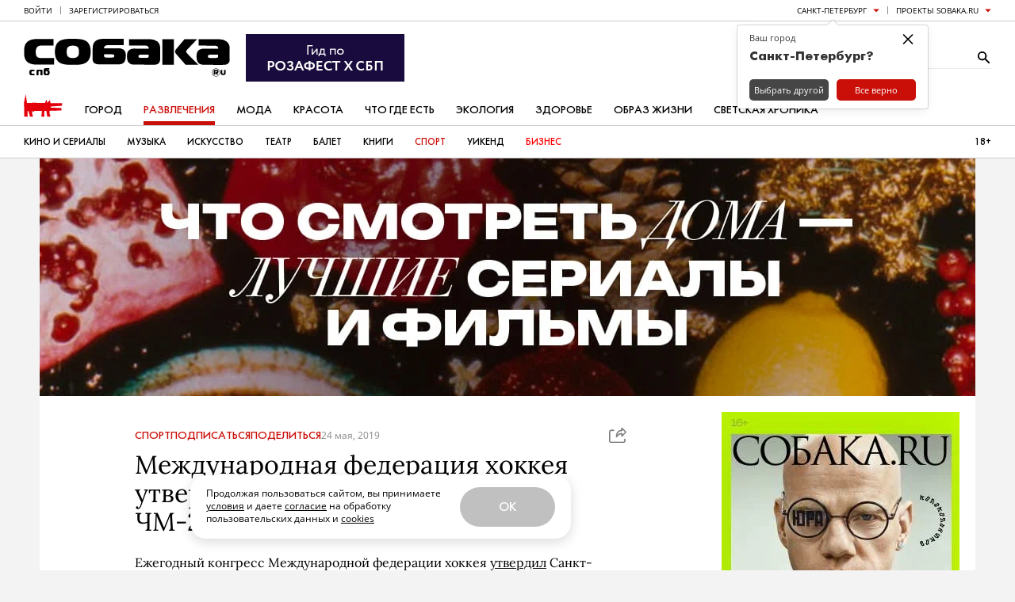

--- FILE ---
content_type: text/html; charset=UTF-8
request_url: https://www.sobaka.ru/entertainment/sport/91178
body_size: 181590
content:
<!DOCTYPE html>
<html lang="ru">

<head>
    <!-- jQuery -->
<script src="https://static.sobaka.ru/assets/a9221a71/jquery-2.2.2.min.js"></script>
    
<!-- Site zone -->
<script>
    var siteZone = 'entertainment';
</script>
    <meta charset="utf-8">
    <meta http-equiv="X-UA-Compatible" content="IE=edge">
    <meta name="viewport" content="width=1180">

    <meta name="referrer" content="strict-origin-when-cross-origin" />
<link rel="canonical" href="https://www.sobaka.ru/entertainment/sport/91178" />
<link rel="alternate" href="https://m.sobaka.ru/entertainment/sport/91178" media="only screen and (max-width: 640px)" />
<link rel="stylesheet" type="text/css" href="https://static.sobaka.ru/assets/448694d2/widgets/smm/dialog.css" />
<link rel="stylesheet" type="text/css" href="https://static.sobaka.ru/assets/448694d2/widgets/dropdown/index.css" />
<link rel="stylesheet" type="text/css" href="https://static.sobaka.ru/assets/448694d2/widgets/smm/share.css" />
<link rel="stylesheet" type="text/css" href="https://static.sobaka.ru/assets/448694d2/main.css" />
<link rel="stylesheet" type="text/css" href="https://static.sobaka.ru/assets/7a807910/social-icons.css" />
<link rel="stylesheet" type="text/css" href="https://static.sobaka.ru/assets/9ed2a62c/push-subscription.css" />
<link rel="stylesheet" type="text/css" href="https://static.sobaka.ru/assets/448694d2/widgets/city-picker/index.css" />
<link rel="stylesheet" type="text/css" href="https://static.sobaka.ru/assets/448694d2/widgets/typo-report/index.css" />
<link rel="stylesheet" type="text/css" href="https://static.sobaka.ru/assets/448694d2/widgets/people-letters-popup/index.css" />
<script type="text/javascript" src="https://static.sobaka.ru/assets/448694d2/widgets/dropdown/index.js"></script>
<script type="text/javascript" src="https://static.sobaka.ru/assets/b9064d34/comments.js"></script>
<script type="text/javascript" src="https://static.sobaka.ru/assets/a9221a71/intersection-observer-polyfill.js"></script>
<script type="text/javascript" src="https://static.sobaka.ru/assets/a9221a71/object-assign-polyfill.js"></script>
<script type="text/javascript" src="https://static.sobaka.ru/assets/a9221a71/utils.js"></script>
<script type="text/javascript" src="https://static.sobaka.ru/assets/a9221a71/lazy-href.js"></script>
<script type="text/javascript" src="https://static.sobaka.ru/assets/448694d2/main-globals.js"></script>
<script type="text/javascript" src="https://static.sobaka.ru/assets/a9221a71/adriver.core.2.js"></script>
<script type="text/javascript" src="https://static.sobaka.ru/assets/a9221a71/adf.js"></script>
<script type="text/javascript" src="https://static.sobaka.ru/assets/9ed2a62c/push-subscription.js"></script>
<script type="text/javascript" src="https://static.sobaka.ru/assets/448694d2/widgets/city-picker/index.js"></script>
<script type="text/javascript" src="https://static.sobaka.ru/assets/448694d2/widgets/subscribe-form/index.js"></script>
<script type="text/javascript">
/*<![CDATA[*/
var sobaka = {"rubricTags":[],"city":"spb","adReferrer":null,"cities":{"kostroma-jaroslavl-ivanovo":{"name":"\u041a\u043e\u0441\u0442\u0440\u043e\u043c\u0430 \u042f\u0440\u043e\u0441\u043b\u0430\u0432\u043b\u044c \u0418\u0432\u0430\u043d\u043e\u0432\u043e","alias":"kostroma-jaroslavl-ivanovo"},"omsk":{"name":"\u041e\u043c\u0441\u043a","alias":"omsk"},"kursk":{"name":"\u041a\u0443\u0440\u0441\u043a","alias":"kursk"},"belgorod":{"name":"\u0411\u0435\u043b\u0433\u043e\u0440\u043e\u0434","alias":"belgorod"},"nvr":{"name":"\u041d\u043e\u0432\u043e\u0440\u043e\u0441\u0441\u0438\u0439\u0441\u043a","alias":"nvr"},"vlg":{"name":"\u0412\u043e\u043b\u0433\u043e\u0433\u0440\u0430\u0434","alias":"vlg"},"spb":{"name":"\u0421\u0430\u043d\u043a\u0442-\u041f\u0435\u0442\u0435\u0440\u0431\u0443\u0440\u0433","alias":"spb","default":true},"smr":{"name":"\u0421\u0430\u043c\u0430\u0440\u0430","alias":"smr"},"kzn":{"name":"\u041a\u0430\u0437\u0430\u043d\u044c","alias":"kzn"},"krsk":{"name":"\u041a\u0440\u0430\u0441\u043d\u043e\u044f\u0440\u0441\u043a","alias":"krsk"},"ekb":{"name":"\u0415\u043a\u0430\u0442\u0435\u0440\u0438\u043d\u0431\u0443\u0440\u0433","alias":"ekb"},"ufa":{"name":"\u0423\u0444\u0430","alias":"ufa"},"nn":{"name":"\u041d\u0438\u0436\u043d\u0438\u0439 \u041d\u043e\u0432\u0433\u043e\u0440\u043e\u0434","alias":"nn"},"rnd":{"name":"\u0420\u043e\u0441\u0442\u043e\u0432-\u043d\u0430-\u0414\u043e\u043d\u0443","alias":"rnd"},"nsk":{"name":"\u041d\u043e\u0432\u043e\u0441\u0438\u0431\u0438\u0440\u0441\u043a","alias":"nsk"},"chlb":{"name":"\u0427\u0435\u043b\u044f\u0431\u0438\u043d\u0441\u043a","alias":"chlb"},"irk":{"name":"\u0418\u0440\u043a\u0443\u0442\u0441\u043a","alias":"irk"},"hbr":{"name":"\u0425\u0430\u0431\u0430\u0440\u043e\u0432\u0441\u043a","alias":"hbr"},"prm":{"name":"\u041f\u0435\u0440\u043c\u044c","alias":"prm"},"crimea":{"name":"\u041a\u0440\u044b\u043c \u0421\u0435\u0432\u0430\u0441\u0442\u043e\u043f\u043e\u043b\u044c","alias":"crimea"},"stv":{"name":"\u0421\u0442\u0430\u0432\u0440\u043e\u043f\u043e\u043b\u044ce","alias":"stv"},"krd":{"name":"\u041a\u0440\u0430\u0441\u043d\u043e\u0434\u0430\u0440","alias":"krd"},"sochi":{"name":"\u0421\u043e\u0447\u0438","alias":"sochi"},"msk":{"name":"\u041c\u043e\u0441\u043a\u0432\u0430","alias":"msk"}},"captcha":{"sitekey":"ysc1_dqdO9q8VA3zdjKvehDjsf4PlHcg7Al0MeUW9bbjscc148b65"},"debug":false,"isCommercialPage":false};

        (function(window) {
            window.loadMorePostIds = [209896,209821,209530,209474]
        })(window);
    
/*]]>*/
</script>
<title>Международная федерация хоккея утвердила Петербург как столицу ЧМ-2023 | Sobaka.ru</title>

    <!-- Required for PWA -->
    <link rel="manifest" href="/manifest.webmanifest" crossorigin="use-credentials">

    <!-- Meta tags -->
<meta property="og:site_name" content="Собака.ru" />

    <meta property="og:title" content="В 2023 году Петербург примет Чемпионат мира по хоккею " />

    <meta property="og:url" content="http://www.sobaka.ru/entertainment/sport/91178" />

    <meta property="og:image" content="" />

    <meta property="og:description" content="Игры чемпионата, помимо СКК, примет Ледовый дворец, где уже проходил турнир в 2000 году. " />

    <meta name="keywords" content="Собака, Журнал" />
    <meta name="description" content="Ежегодный конгресс Международной федерации хоккея утвердил Санкт-Петербург в качестве столицы проведения Чемпионата мира по хоккею в 2023 году. Игры чемпионата пройдут на двух аренах города — в СКК «Петербургский» и Ледовом дворце, который уже принимал чемпионат в 2000 году." />
    <!-- Standard favicon -->
<link rel="icon" type="image/x-icon" href="/favicon.ico">

<!-- PNG favicons for better quality -->
<link rel="icon" type="image/png" sizes="32x32" href="/favicon-32x32.png">
<link rel="icon" type="image/png" sizes="16x16" href="/favicon-16x16.png">

<!-- SVG favicon -->
<link rel="icon" type="image/svg+xml" href="/icon.svg">

<!-- Apple Touch Icon -->
<link rel="apple-touch-icon" sizes="180x180" href="/apple-touch-icon.png">
    <!-- Verifications --->
<meta name="pmail-verification" content="754b0fc22569c803b178ddf04e1007e9" />
<meta name="google-site-verification" content="XpLJhBU-trNmqBQIWSvqLj8bOMBtTJ6O0RwrRBQv2zY" />
<meta name="facebook-domain-verification" content="yc9fahaaytehmcoz543a6e5zkkvv34" />
<meta name="yandex-verification" content="ca57a1a2b8fa967a" />
    <!-- RSS --->
<link href="https://www.sobaka.ru/rss/news.xml" rel="alternate" type="application/rss+xml" title="Новости" />
<link href="https://www.sobaka.ru/rss/spb.xml" rel="alternate" type="application/rss+xml" title="Статьи" />
    
<!-- Adriver Global Settings -->
<meta name="adriverDefaults" content='{"sz":"entertainment","keyword":"geospb;entertainment","sid":94027,"bt":52,"extid":"697178820c2c6"}'>
    <!-- Adfox loader -->
<script>window.yaContextCb = window.yaContextCb || []</script>
<script src="https://yandex.ru/ads/system/context.js" async></script>
    <!-- Start VK SDK -->
<script type="text/javascript" src="https://vk.com/js/api/openapi.js?105"></script>
<script type="text/javascript" src="https://vk.com/js/api/share.js?90"></script>

<script type="text/javascript">
    if (typeof VK !== 'undefined') {
        VK.init({apiId: 3991859, onlyWidgets: true});
    }
</script>
<!-- End VK SDK -->
    <div id="acceptCookiesPopup" class="accept-cookies-popup">
    <div class="accept-cookies-popup__container">
        <div class="accept-cookies-popup__content">
            <p>
                Продолжая пользоваться сайтом, вы принимаете <a target="_blank" style="text-decoration: underline" href="https://static.sobaka.ru/uploads/attachment/sobakaru_pdp_policy_v2.pdf?v=2026-01-22" download>условия</a>
                и даете <a target="_blank" style="text-decoration: underline" href="https://static.sobaka.ru/uploads/attachment/sobakaru_pdp_consent.pdf?v=2026-01-22" download>согласие</a> на обработку
                пользовательских данных и <a target="_blank" style="text-decoration: underline" href="https://static.sobaka.ru/uploads/attachment/sobakaru_cookie_policy_v2.pdf?v=2026-01-22" download>cookies</a>
            </p>
            <div class="accept-cookies-popup-actions">
                <button id="acceptCookiesButton">Ok</button>
            </div>
        </div>
    </div>

</div>


<script type="text/javascript">
    (function (siteUtils) {
        const acceptCookiesPopup = document.getElementById('acceptCookiesPopup');
        const cookiesCookieName = 'is_cookies_accepted';
        const acceptCookiesButton = document.getElementById('acceptCookiesButton');

        if (siteUtils.getCookie(cookiesCookieName)) {
            acceptCookiesPopup.style.display = 'none';
        } else {
            acceptCookiesPopup.classList.add('show');

            acceptCookiesButton.addEventListener('click', function () {
                siteUtils.setCookie(cookiesCookieName, 1, {path: '/', expires: 36500, SameSite: 'Strict'})
                acceptCookiesPopup.classList.remove('show');
            });
        }
    })(window.siteUtils);
</script></head>

<body>
    <!-- Social Icons -->
    <svg aria-hidden="true" style="position: absolute; width: 0; height: 0; overflow: hidden;" version="1.1" xmlns="http://www.w3.org/2000/svg" xmlns:xlink="http://www.w3.org/1999/xlink">
    <defs>
        <symbol id="smm-icon-pinterest" viewBox="0 0 24 28">
            <path d="M24 14c0 6.625-5.375 12-12 12-1.188 0-2.312-0.172-3.406-0.5 0.453-0.719 0.969-1.641 1.219-2.562 0 0 0.141-0.531 0.844-3.297 0.406 0.797 1.625 1.5 2.922 1.5 3.859 0 6.484-3.516 6.484-8.234 0-3.547-3.016-6.875-7.609-6.875-5.688 0-8.563 4.094-8.563 7.5 0 2.063 0.781 3.906 2.453 4.594 0.266 0.109 0.516 0 0.594-0.313 0.063-0.203 0.187-0.734 0.25-0.953 0.078-0.313 0.047-0.406-0.172-0.672-0.484-0.578-0.797-1.313-0.797-2.359 0-3.031 2.266-5.75 5.906-5.75 3.219 0 5 1.969 5 4.609 0 3.453-1.531 6.375-3.813 6.375-1.25 0-2.188-1.031-1.891-2.312 0.359-1.516 1.062-3.156 1.062-4.25 0-0.984-0.531-1.813-1.625-1.813-1.281 0-2.312 1.328-2.312 3.109 0 0 0 1.141 0.391 1.906-1.313 5.563-1.547 6.531-1.547 6.531-0.219 0.906-0.234 1.922-0.203 2.766-4.234-1.859-7.187-6.078-7.187-11 0-6.625 5.375-12 12-12s12 5.375 12 12z"></path>
        </symbol>
        <symbol id="smm-icon-telegram" viewBox="0 0 28 28">
            <path d="M10.986 17.711l-0.463 6.515c0.663 0 0.95-0.285 1.294-0.627l3.107-2.969 6.438 4.715c1.181 0.658 2.012 0.312 2.331-1.086l4.226-19.801 0.001-0.001c0.374-1.745-0.631-2.428-1.782-2l-24.838 9.509c-1.695 0.658-1.669 1.603-0.288 2.031l6.35 1.975 14.75-9.229c0.694-0.46 1.325-0.205 0.806 0.254z"></path>
        </symbol>
        <symbol id="smm-icon-instagram" viewBox="0 0 24 28">
            <path d="M16 14c0-2.203-1.797-4-4-4s-4 1.797-4 4 1.797 4 4 4 4-1.797 4-4zM18.156 14c0 3.406-2.75 6.156-6.156 6.156s-6.156-2.75-6.156-6.156 2.75-6.156 6.156-6.156 6.156 2.75 6.156 6.156zM19.844 7.594c0 0.797-0.641 1.437-1.437 1.437s-1.437-0.641-1.437-1.437 0.641-1.437 1.437-1.437 1.437 0.641 1.437 1.437zM12 4.156c-1.75 0-5.5-0.141-7.078 0.484-0.547 0.219-0.953 0.484-1.375 0.906s-0.688 0.828-0.906 1.375c-0.625 1.578-0.484 5.328-0.484 7.078s-0.141 5.5 0.484 7.078c0.219 0.547 0.484 0.953 0.906 1.375s0.828 0.688 1.375 0.906c1.578 0.625 5.328 0.484 7.078 0.484s5.5 0.141 7.078-0.484c0.547-0.219 0.953-0.484 1.375-0.906s0.688-0.828 0.906-1.375c0.625-1.578 0.484-5.328 0.484-7.078s0.141-5.5-0.484-7.078c-0.219-0.547-0.484-0.953-0.906-1.375s-0.828-0.688-1.375-0.906c-1.578-0.625-5.328-0.484-7.078-0.484zM24 14c0 1.656 0.016 3.297-0.078 4.953-0.094 1.922-0.531 3.625-1.937 5.031s-3.109 1.844-5.031 1.937c-1.656 0.094-3.297 0.078-4.953 0.078s-3.297 0.016-4.953-0.078c-1.922-0.094-3.625-0.531-5.031-1.937s-1.844-3.109-1.937-5.031c-0.094-1.656-0.078-3.297-0.078-4.953s-0.016-3.297 0.078-4.953c0.094-1.922 0.531-3.625 1.937-5.031s3.109-1.844 5.031-1.937c1.656-0.094 3.297-0.078 4.953-0.078s3.297-0.016 4.953 0.078c1.922 0.094 3.625 0.531 5.031 1.937s1.844 3.109 1.937 5.031c0.094 1.656 0.078 3.297 0.078 4.953z"></path>
        </symbol>
        <symbol id="smm-icon-twitter" viewBox="0 0 26 28">
            <path d="M25.312 6.375c-0.688 1-1.547 1.891-2.531 2.609 0.016 0.219 0.016 0.438 0.016 0.656 0 6.672-5.078 14.359-14.359 14.359-2.859 0-5.516-0.828-7.75-2.266 0.406 0.047 0.797 0.063 1.219 0.063 2.359 0 4.531-0.797 6.266-2.156-2.219-0.047-4.078-1.5-4.719-3.5 0.313 0.047 0.625 0.078 0.953 0.078 0.453 0 0.906-0.063 1.328-0.172-2.312-0.469-4.047-2.5-4.047-4.953v-0.063c0.672 0.375 1.453 0.609 2.281 0.641-1.359-0.906-2.25-2.453-2.25-4.203 0-0.938 0.25-1.797 0.688-2.547 2.484 3.062 6.219 5.063 10.406 5.281-0.078-0.375-0.125-0.766-0.125-1.156 0-2.781 2.25-5.047 5.047-5.047 1.453 0 2.766 0.609 3.687 1.594 1.141-0.219 2.234-0.641 3.203-1.219-0.375 1.172-1.172 2.156-2.219 2.781 1.016-0.109 2-0.391 2.906-0.781z"></path>
        </symbol>
        <symbol id="smm-icon-facebook" viewBox="0 0 16 28">
            <path d="M14.984 0.187v4.125h-2.453c-1.922 0-2.281 0.922-2.281 2.25v2.953h4.578l-0.609 4.625h-3.969v11.859h-4.781v-11.859h-3.984v-4.625h3.984v-3.406c0-3.953 2.422-6.109 5.953-6.109 1.687 0 3.141 0.125 3.563 0.187z"></path>
        </symbol>
        <symbol id="smm-icon-vk" viewBox="0 0 31 28">
            <path d="M29.953 8.125c0.234 0.641-0.5 2.141-2.344 4.594-3.031 4.031-3.359 3.656-0.859 5.984 2.406 2.234 2.906 3.313 2.984 3.453 0 0 1 1.75-1.109 1.766l-4 0.063c-0.859 0.172-2-0.609-2-0.609-1.5-1.031-2.906-3.703-4-3.359 0 0-1.125 0.359-1.094 2.766 0.016 0.516-0.234 0.797-0.234 0.797s-0.281 0.297-0.828 0.344h-1.797c-3.953 0.25-7.438-3.391-7.438-3.391s-3.813-3.938-7.156-11.797c-0.219-0.516 0.016-0.766 0.016-0.766s0.234-0.297 0.891-0.297l4.281-0.031c0.406 0.063 0.688 0.281 0.688 0.281s0.25 0.172 0.375 0.5c0.703 1.75 1.609 3.344 1.609 3.344 1.563 3.219 2.625 3.766 3.234 3.437 0 0 0.797-0.484 0.625-4.375-0.063-1.406-0.453-2.047-0.453-2.047-0.359-0.484-1.031-0.625-1.328-0.672-0.234-0.031 0.156-0.594 0.672-0.844 0.766-0.375 2.125-0.391 3.734-0.375 1.266 0.016 1.625 0.094 2.109 0.203 1.484 0.359 0.984 1.734 0.984 5.047 0 1.062-0.203 2.547 0.562 3.031 0.328 0.219 1.141 0.031 3.141-3.375 0 0 0.938-1.625 1.672-3.516 0.125-0.344 0.391-0.484 0.391-0.484s0.25-0.141 0.594-0.094l4.5-0.031c1.359-0.172 1.578 0.453 1.578 0.453z"></path>
        </symbol>
        <symbol id="smm-icon-max" viewBox="0 0 28 28">
            <g transform="scale(0.087115)">
                <path fill-rule="evenodd" clip-rule="evenodd" d="M164.0085602,318.8161011 c-31.5135651,0-46.1585617-4.6004944-71.614769-23.002594c-16.1018295,20.7023315-67.0909348,36.8808594-69.3145142,9.2010498 c0-20.7790222-4.6005192-38.337677-9.8144436-57.5065155C7.054132,223.8920135,0,197.5923615,0,159.484726 C0,68.4710846,74.6817856,0,163.1651459,0c88.5600128,0,157.9512177,71.8448029,157.9512177,160.3281403 C321.4136047,247.443161,251.1228333,318.3513794,164.0085602,318.8161011z M165.3120422,78.6689148 c-43.0915375-2.2235794-76.6753464,27.6031265-84.112854,74.3750916 c-6.1340332,38.7210541,4.7538681,85.8764038,14.0315857,88.3300018 c4.4471664,1.0734558,15.6417694-7.9742432,22.6192245-14.9516907 c11.5375748,7.9704437,24.9729691,12.7574768,38.9510727,13.8782349 c44.6499329,2.1477356,82.80159-31.8444214,85.7997131-76.4453125c1.7453156-44.6953049-32.6325836-82.551918-77.2887573-85.109642 L165.3120422,78.6689148z"/>
            </g>
        </symbol>
        <symbol id="smm-icon-odnoklassniki" viewBox="0 0 20 28">
            <path d="M10 14.172c-3.906 0-7.094-3.172-7.094-7.078 0-3.922 3.187-7.094 7.094-7.094s7.094 3.172 7.094 7.094c0 3.906-3.187 7.078-7.094 7.078zM10 3.594c-1.922 0-3.484 1.563-3.484 3.5 0 1.922 1.563 3.484 3.484 3.484s3.484-1.563 3.484-3.484c0-1.937-1.563-3.5-3.484-3.5zM18.172 15.031c0.688 1.406-0.094 2.078-1.875 3.234-1.5 0.953-3.563 1.328-4.922 1.469l1.141 1.125 4.172 4.172c0.625 0.641 0.625 1.672 0 2.297l-0.187 0.203c-0.641 0.625-1.672 0.625-2.312 0-1.047-1.062-2.578-2.594-4.172-4.188l-4.172 4.188c-0.641 0.625-1.672 0.625-2.297 0l-0.187-0.203c-0.641-0.625-0.641-1.656 0-2.297 1.062-1.062 2.578-2.594 4.172-4.172l1.125-1.125c-1.344-0.141-3.437-0.5-4.953-1.469-1.781-1.156-2.562-1.828-1.875-3.234 0.406-0.797 1.516-1.469 2.984-0.313 0 0 1.984 1.578 5.187 1.578s5.187-1.578 5.187-1.578c1.469-1.156 2.578-0.484 2.984 0.313z"></path>
        </symbol>
        <symbol id="smm-icon-tamtam" viewBox="0 0 28 28">
            <path d="M11.282 24.124l-3.514 2.37c-0.356 0.241-0.646 0.086-0.647-0.342l-0.008-3.785c-3.184-2.166-5.247-5.772-5.248-9.86v-0c-0.014-6.566 5.26-11.897 11.782-11.911 6.518-0.011 11.814 5.298 11.829 11.863 0.013 6.565-5.263 11.896-11.782 11.909-0.010 0-0.023 0-0.035 0-0.842 0-1.663-0.089-2.454-0.257l0.077 0.014zM19.067 12.843l-10.791 0.022c0.005 3 2.425 5.428 5.406 5.422 2.979-0.006 5.39-2.444 5.385-5.444z"></path>
        </symbol>
        <symbol id="smm-icon-rss" viewBox="0 0 22 28">
            <path d="M6 21c0 1.656-1.344 3-3 3s-3-1.344-3-3 1.344-3 3-3 3 1.344 3 3zM14 22.922c0.016 0.281-0.078 0.547-0.266 0.75-0.187 0.219-0.453 0.328-0.734 0.328h-2.109c-0.516 0-0.938-0.391-0.984-0.906-0.453-4.766-4.234-8.547-9-9-0.516-0.047-0.906-0.469-0.906-0.984v-2.109c0-0.281 0.109-0.547 0.328-0.734 0.172-0.172 0.422-0.266 0.672-0.266h0.078c3.328 0.266 6.469 1.719 8.828 4.094 2.375 2.359 3.828 5.5 4.094 8.828zM22 22.953c0.016 0.266-0.078 0.531-0.281 0.734-0.187 0.203-0.438 0.313-0.719 0.313h-2.234c-0.531 0-0.969-0.406-1-0.938-0.516-9.078-7.75-16.312-16.828-16.844-0.531-0.031-0.938-0.469-0.938-0.984v-2.234c0-0.281 0.109-0.531 0.313-0.719 0.187-0.187 0.438-0.281 0.688-0.281h0.047c5.469 0.281 10.609 2.578 14.484 6.469 3.891 3.875 6.188 9.016 6.469 14.484z"></path>
        </symbol>
        <symbol id="smm-icon-mymailru" viewBox="0 0 28 28">
            <path d="M11.416 8.24c0 1.070-0.868 1.938-1.938 1.938s-1.938-0.868-1.938-1.938c0-1.070 0.868-1.938 1.938-1.938s1.938 0.868 1.938 1.938z"></path>
            <path d="M20.461 8.24c0 1.070-0.868 1.938-1.938 1.938s-1.938-0.868-1.938-1.938c0-1.070 0.868-1.938 1.938-1.938s1.938 0.868 1.938 1.938z"></path>
            <path d="M3.479 21.035c-0.643-0.001-1.164-0.523-1.164-1.167 0-0.229 0.066-0.443 0.18-0.623l-0.003 0.005 2.928-4.683c0.212-0.315 0.568-0.52 0.971-0.52 0.644 0 1.167 0.522 1.167 1.167 0 0.217-0.059 0.421-0.163 0.595l0.003-0.005-2.928 4.684c-0.209 0.331-0.574 0.548-0.989 0.548-0.001 0-0.001 0-0.002 0h0z"></path>
            <path d="M13.989 21.843c-0.010 0-0.021 0-0.033 0-3.715 0-7.023-1.747-9.146-4.464l-0.019-0.026 1.839-1.437c1.724 2.196 4.379 3.594 7.36 3.594 2.979 0 5.632-1.396 7.341-3.569l0.015-0.020 1.838 1.436c-2.142 2.741-5.449 4.486-9.162 4.486-0.011 0-0.022-0-0.033-0h0.002z"></path>
            <path d="M24.512 21.035c-0.001 0-0.002 0-0.004 0-0.415 0-0.779-0.216-0.985-0.542l-0.003-0.005-2.928-4.684c-0.111-0.175-0.177-0.389-0.177-0.618 0-0.644 0.522-1.167 1.167-1.167 0.415 0 0.78 0.217 0.987 0.544l0.003 0.005 2.928 4.683c0.111 0.175 0.177 0.389 0.177 0.618 0 0.644-0.522 1.166-1.165 1.167h-0z"></path>
        </symbol>
        <symbol id="smm-icon-viber" viewBox="0 0 28 28">
            <path d="M11.083 0.914c-1.556 0.156-3.675 0.719-4.978 1.322-3.189 1.458-4.453 4.006-4.686 9.333-0.156 4.219 0.311 6.747 1.692 8.789 0.836 1.264 2.081 2.256 3.481 2.781l0.894 0.35 0.058 1.769c0.058 1.614 0.097 1.789 0.525 2.081 0.622 0.408 0.914 0.233 2.547-1.556l1.342-1.419 3.111-0.117c7.233-0.253 10.208-2.139 11.297-7.136 0.447-2.003 0.467-7.156 0.039-9.061-0.603-2.644-2.042-4.686-3.986-5.678-2.431-1.244-7.311-1.886-11.336-1.458zM17.889 2.994c3.247 0.603 4.9 1.575 5.833 3.481 0.875 1.808 1.225 3.967 1.089 6.942-0.136 2.703-0.311 3.675-0.933 4.997-1.186 2.528-3.753 3.656-8.925 3.908l-2.644 0.136-1.789 2.081c-0.992 1.167-1.886 2.1-1.983 2.1s-0.175-1.089-0.175-2.411v-2.431l-1.031-0.467c-2.839-1.283-4.025-3.753-4.025-8.303 0-6.494 1.692-8.983 6.806-10.014 1.672-0.331 5.95-0.35 7.778-0.019z"></path>
            <path d="M13.611 5.931c0 0.194 0.194 0.292 0.525 0.292 1.011 0 2.742 0.622 3.675 1.342 1.206 0.894 2.178 2.722 2.353 4.356 0.117 1.147 0.369 1.556 0.661 1.089 0.233-0.369 0-2.003-0.467-3.286-0.544-1.478-2.178-3.092-3.694-3.656-1.342-0.506-3.053-0.583-3.053-0.136z"></path>
            <path d="M8.128 7.194c-1.206 1.244-1.225 1.847-0.194 3.889 1.536 3.053 3.131 4.939 5.522 6.533 1.4 0.933 4.025 2.217 4.531 2.217 0.953 0 2.431-1.458 2.431-2.392 0-0.525-0.894-1.4-2.333-2.256-0.933-0.564-1.186-0.525-2.022 0.292-0.778 0.758-0.992 0.758-2.372-0.019-0.992-0.583-2.139-1.847-2.625-2.897-0.486-1.069-0.467-1.167 0.233-1.828 0.389-0.369 0.622-0.758 0.622-1.089 0-0.894-1.964-3.422-2.644-3.422-0.117 0-0.622 0.428-1.147 0.972z"></path>
            <path d="M14.194 7.642c0 0.156 0.408 0.369 1.031 0.506 1.789 0.389 3.228 2.022 3.247 3.656 0 0.447 0.097 0.642 0.292 0.642 0.214 0 0.292-0.233 0.292-0.933 0-1.4-0.953-2.878-2.314-3.578-1.128-0.583-2.547-0.739-2.547-0.292z"></path>
            <path d="M14.817 9.469c0.039 0.175 0.331 0.389 0.681 0.486 0.7 0.175 1.225 0.797 1.225 1.458 0 0.272 0.117 0.447 0.292 0.447 0.214 0 0.292-0.214 0.292-0.7 0-0.933-1.031-2.022-1.944-2.022-0.467 0-0.603 0.078-0.544 0.331z"></path>
        </symbol>
        <symbol id="smm-icon-yandex_messenger" viewBox="0 0 28 28">
            <path d="M6.519 1.919c-0.291 0.11-0.537 0.317-0.68 0.589-0.084 0.168-0.104 0.518-0.117 2.37l-0.007 2.175 10.799 3.218c5.943 1.767 10.851 3.231 10.903 3.25 0.188 0.078 0.097-0.13-0.181-0.389-0.175-0.168-1.185-0.764-2.674-1.586-1.314-0.732-5.27-2.946-8.799-4.927s-6.869-3.859-7.426-4.176c-1.107-0.615-1.373-0.693-1.819-0.524z"></path>
            <path d="M3.599 6.684c-0.22 0.065-0.589 0.408-0.725 0.66-0.052 0.097-0.091 0.324-0.091 0.505 0 0.311 0.123 0.576 1.463 3.237l1.463 2.894-1.463 2.92c-1.334 2.661-1.463 2.952-1.463 3.25 0 0.628 0.389 1.094 0.965 1.152 0.453 0.039 2.046-0.389 1.988-0.537-0.019-0.058 0.252-0.162 0.887-0.349 0.505-0.149 5.406-1.593 10.89-3.198 7.931-2.331 9.977-2.952 9.99-3.043 0.019-0.104-0.609-0.11-10.858-0.11-9.634 0-10.883-0.013-10.883-0.097s1.25-0.097 10.883-0.097c8.313 0 10.877-0.019 10.858-0.078-0.013-0.039-4.888-1.522-10.832-3.296-5.943-1.767-10.851-3.25-10.909-3.289-0.194-0.142-0.563-0.278-1.159-0.434-0.647-0.168-0.719-0.175-1.003-0.091z"></path>
            <path d="M27.6 14c0 0.162 0.013 0.227 0.026 0.142 0.013-0.078 0.013-0.207 0-0.291-0.013-0.078-0.026-0.013-0.026 0.149z"></path>
            <path d="M27.224 14.537c-0.104 0.039-4.972 1.47-10.812 3.185l-10.618 3.121-0.052 0.609c-0.026 0.337-0.032 1.353-0.007 2.26 0.045 1.923 0.052 1.949 0.647 2.24 0.278 0.136 0.414 0.168 0.66 0.142 0.343-0.032-0.408 0.375 9.401-5.134 3.438-1.929 7.238-4.059 8.443-4.733 2.046-1.139 2.629-1.515 2.629-1.703 0-0.084-0.032-0.084-0.291 0.013z"></path>
        </symbol>
        <symbol id="smm-icon-yandex_zen" viewBox="0 0 28 28">
            <path d="M17 18h-1l-3 7-2 3a7 7 0 01-4 0c-1-1 0-3 1-3l4-8c-3-1-5-6-4-11 1-3 3-5 7-6h6v28h-4V18zm0-4V4a4 4 0 00-3 0c-3 2-3 10 3 10z"></path>
        </symbol>
        <symbol id="smm-icon-yandex_market" viewBox="0 0 28 28">
            <path d="m7.125 7.625-12.25 16 3.25 3.75 9.125-12L6.375 22l5.125 1.75 6.125-10c-.25 1.875-.75 6.125 3.375 7.375 6.375 2 12-9.625 14.625-15.375l-3.75-2C29 9.75 24.5 16.5 22.75 16s-.125-6.125.875-9.75L18 4.375l-6.75 11 .875-6-5-1.75Z"></path>
        </symbol>
        <symbol id="smm-icon-envelope" viewBox="0 0 28 28">
            <path d="M25.2 2.8c1.546 0 2.8 1.254 2.8 2.8v0 16.8c0 1.546-1.254 2.8-2.8 2.8v0h-22.4c-1.546 0-2.8-1.254-2.8-2.8v0-16.8c0-1.54 1.26-2.8 2.8-2.8h22.4zM19.082 15.54l8.918 6.86v-2.8l-7.168-5.46 7.168-5.74v-2.8l-14 11.2-14-11.2v2.8l7.168 5.74-7.168 5.46v2.8l8.918-6.86 5.082 4.060 5.082-4.060z"></path>
        </symbol>
        <symbol id="smm-icon-get-pocket" viewBox="0 0 27 28">
            <path d="M24.453 2c1.359 0 2.422 1.094 2.422 2.438v8.109c0 7.484-5.984 13.453-13.422 13.453-7.469 0-13.453-5.969-13.453-13.453v-8.109c0-1.328 1.109-2.438 2.438-2.438h22.016zM13.453 18.625c0.469 0 0.938-0.187 1.281-0.516l6.312-6.062c0.359-0.344 0.578-0.828 0.578-1.328 0-1.016-0.828-1.844-1.844-1.844-0.484 0-0.938 0.187-1.281 0.516l-5.047 4.844-5.047-4.844c-0.344-0.328-0.797-0.516-1.266-0.516-1.016 0-1.844 0.828-1.844 1.844 0 0.5 0.203 0.984 0.562 1.328l6.328 6.062c0.328 0.328 0.797 0.516 1.266 0.516z"></path>
        </symbol>
        <symbol id="smm-icon-link" viewBox="0 0 28 28">
            <path d="M12.038 17.384c-0.364 0-0.728-0.139-1.005-0.416-2.601-2.601-2.601-6.834 0-9.436l5.25-5.25c1.26-1.26 2.936-1.954 4.718-1.954s3.458 0.694 4.718 1.954c2.601 2.601 2.601 6.834 0 9.436l-2.4 2.4c-0.555 0.555-1.456 0.555-2.011 0s-0.555-1.456 0-2.011l2.4-2.4c1.493-1.493 1.493-3.921 0-5.414-0.723-0.723-1.684-1.121-2.707-1.121s-1.984 0.398-2.707 1.121l-5.25 5.25c-1.493 1.493-1.493 3.921 0 5.414 0.555 0.555 0.555 1.456 0 2.011-0.278 0.278-0.642 0.416-1.005 0.416z"></path>
            <path d="M7 27.672c-1.782 0-3.458-0.694-4.718-1.954-2.601-2.601-2.601-6.834 0-9.436l2.4-2.4c0.555-0.555 1.456-0.555 2.011 0s0.555 1.456 0 2.011l-2.4 2.4c-1.493 1.493-1.493 3.921 0 5.414 0.723 0.723 1.684 1.121 2.707 1.121s1.984-0.398 2.707-1.121l5.25-5.25c1.493-1.493 1.493-3.921 0-5.414-0.555-0.555-0.555-1.456 0-2.011s1.456-0.555 2.011 0c2.601 2.601 2.601 6.834 0 9.435l-5.25 5.25c-1.26 1.26-2.936 1.954-4.718 1.954z"></path>
        </symbol>
        <symbol id="smm-icon-google" viewBox="0 0 28 28">
            <path d="M14.279 11.998v4.802h7.941c-0.323 2.062-2.401 6.038-7.941 6.038-4.78 0-8.679-3.959-8.679-8.838s3.899-8.837 8.679-8.837c2.718 0 4.539 1.159 5.578 2.16l3.801-3.659c-2.439-2.286-5.6-3.664-9.379-3.664-7.738 0-14 6.262-14 14s6.262 14 14 14c8.077 0 13.442-5.682 13.442-13.677 0-0.919-0.098-1.619-0.219-2.319l-13.223-0.005z"></path>
        </symbol>
        <symbol id="smm-icon-whatsapp" viewBox="0 0 28 28">
            <path d="M23.871 4.069c-2.62-2.625-6.103-4.069-9.816-4.069-7.645 0-13.869 6.223-13.869 13.874 0 2.445 0.64 4.834 1.854 6.934l-1.969 7.191 7.355-1.93c2.029 1.105 4.309 1.69 6.628 1.69h0.005c0 0 0 0 0 0 7.645 0 13.874-6.223 13.874-13.874 0-3.708-1.444-7.191-4.063-9.816zM14.060 25.419v0c-2.073 0-4.102-0.558-5.873-1.608l-0.421-0.252-4.364 1.143 1.165-4.255-0.273-0.438c-1.159-1.832-1.766-3.954-1.766-6.136 0-6.36 5.173-11.534 11.539-11.534 3.079 0 5.977 1.203 8.154 3.38 2.177 2.182 3.374 5.075 3.374 8.159-0.005 6.366-5.179 11.539-11.534 11.539zM20.382 16.778c-0.345-0.175-2.051-1.012-2.368-1.127s-0.547-0.175-0.782 0.175c-0.23 0.345-0.897 1.127-1.099 1.362-0.202 0.23-0.405 0.263-0.749 0.088s-1.466-0.541-2.789-1.723c-1.028-0.919-1.728-2.056-1.93-2.401s-0.022-0.536 0.153-0.705c0.159-0.153 0.345-0.405 0.52-0.607s0.23-0.345 0.345-0.58c0.115-0.23 0.060-0.432-0.027-0.607s-0.782-1.881-1.066-2.576c-0.279-0.678-0.569-0.585-0.782-0.596-0.202-0.011-0.432-0.011-0.662-0.011s-0.607 0.087-0.924 0.432c-0.317 0.345-1.214 1.187-1.214 2.893s1.241 3.352 1.416 3.588c0.175 0.23 2.445 3.735 5.923 5.234 0.826 0.355 1.471 0.569 1.974 0.733 0.831 0.262 1.586 0.224 2.182 0.137 0.667-0.098 2.051-0.837 2.341-1.646s0.29-1.504 0.202-1.646c-0.082-0.153-0.312-0.241-0.662-0.416z"></path>
        </symbol>
        <symbol id="smm-icon-azbuka_vkusa" viewBox="0 0 28 28">
            <path d="M17.446 19.999c0-.968 1.22-2.158 3.766-2.158.149 0 .298 0 .462.014-.194 1.861-1.668 3.126-3.097 3.126-.684 0-1.131-.327-1.131-.982ZM12.504 9.862h.03l-.79 7.324a20.11 20.11 0 0 0-2.62-.581l3.38-6.743Zm-5.523 6.58c-1.89 0-3.87.476-4.897 1.607a7.253 7.253 0 0 1-.834-3.528c0-3.26 2.114-6.297 6.193-8.217l-.521-1.101C2.144 7.376 0 10.963 0 14.536c0 1.682.402 3.305 1.444 4.853-.03.178-.045.342-.045.52 0 1.296.804 2.233 2.486 2.233 1.757 0 3.245-1.205 4.153-3.602h-1.31c-.655 1.593-1.726 2.427-2.843 2.427-.863 0-1.25-.402-1.25-1.057 0-1.132 1.37-2.278 4.361-2.278 1.563 0 3.126.253 4.615.73l-.209 2.01h1.221L13.77 9.563c.7-.149 1.414-.223 2.129-.223 2.68 0 3.409.952 3.409 1.98 0 1.37-1.117 2.307-3.781 2.62l.402-3.692-1.206.044-1.072 10.078h1.22l.537-5.106a11.032 11.032 0 0 1 2.783-.402c1.801 0 3.022.73 3.38 1.831-.12-.015-.239-.015-.373-.015-3.468 0-5.001 1.772-5.001 3.335 0 1.384 1.027 2.143 2.352 2.143 1.935 0 4.019-1.563 4.316-4.123a8.53 8.53 0 0 1 2.501 1.027c-2.084 3.111-6.311 5.15-11.372 5.15-2.486 0-5.597-.535-7.652-1.964l-.64 1.027c2.025 1.473 5.27 2.158 8.292 2.158C22.209 25.432 28 20.565 28 14.536 28 8.209 21.703 3.64 14.007 3.64c-.476 0-.803.014-1.265.044l.12 1.206c.371-.015.758-.03 1.13-.03 6.878 0 12.758 4.168 12.758 9.661a8.12 8.12 0 0 1-.79 3.498c-.773-.506-1.905-.967-3.11-1.19-.254-1.474-1.46-2.725-3.796-2.963a2.902 2.902 0 0 0 1.503-2.56c0-1.89-1.325-3.156-4.66-3.156-.669 0-1.339.06-1.994.164l.134-1.295-1.22-.313-1.072 2.114c-1.727.506-3.409 1.235-4.391 1.801l.55 1.057c.998-.521 2.04-.968 3.097-1.355l-3.082 6.148c-.327-.015-.625-.03-.938-.03ZM11.76 5.484c0 .968-.64 1.608-1.593 1.608-.893 0-1.86-.55-1.86-2.426a9.024 9.024 0 0 1 .282-2.1c1.667.403 3.17 1.594 3.17 2.918Z"/>
        </symbol>
        <symbol id="smm-icon-wildberries" viewBox="0 0 28 28">
            <path d="M0 7.533c.744.015 1.488 0 2.218 0 .875 3.225 1.736 6.464 2.597 9.688.029.117.058.248.102.365.087-.19.117-.38.175-.584l2.32-7.966c.146-.496.277-1.007.452-1.503.657.015 1.299 0 1.955.015.86 2.976 1.722 5.967 2.583 8.944.102.364.218.73.306 1.108.015-.029.044-.072.058-.102.89-3.312 1.78-6.638 2.67-9.95h2.233c-.292.963-.555 1.94-.832 2.903-.788 2.772-1.561 5.53-2.349 8.302-.175.57-.306 1.153-.496 1.707-.788-.014-1.59 0-2.378 0-.088.015-.088-.087-.102-.146-.905-3.093-1.795-6.186-2.685-9.28-.131.351-.204.716-.321 1.08-.802 2.773-1.62 5.545-2.422 8.317l-.015.03c-.817.014-1.634 0-2.436 0-.306-.993-.57-1.985-.846-2.992C1.853 14.201.934 10.933.015 7.665.015 7.62 0 7.577 0 7.533Zm18.588.015h5.165a3.772 3.772 0 0 1 1.94.496c.613.365 1.153.905 1.474 1.546.306.642.394 1.357.306 2.058a3.088 3.088 0 0 1-.831 1.721c-.132.146-.292.263-.438.394.54.292 1.021.715 1.342 1.255.292.481.438 1.036.452 1.59.015.613-.073 1.24-.364 1.795a3.694 3.694 0 0 1-1.226 1.371 3.677 3.677 0 0 1-1.634.628c-.409.058-.817.044-1.24.044h-2.918c-.671 0-1.357.014-2.028-.015.014-3.983 0-7.98 0-11.964v-.92Zm2.13 1.97c-.03.13-.015.262-.015.379v3.035H23.3c.263 0 .526.014.788-.044.307-.058.584-.219.803-.452.612-.613.642-1.707.058-2.364a1.645 1.645 0 0 0-1.167-.554c-1.021 0-2.043.014-3.064 0Zm-.015 5.325v1.984c0 .54-.014 1.094.015 1.634.948-.014 1.897 0 2.845 0 .365 0 .759.03 1.109-.087a1.768 1.768 0 0 0 1.138-1.24 1.852 1.852 0 0 0-.19-1.416 1.728 1.728 0 0 0-1.56-.875c-1.11 0-2.233-.015-3.357 0Z"/>
        </symbol>
        <symbol id="smm-icon-ozon" viewBox="0 0 28 28">
            <path fill-rule="nonzero" d="m11.867 16.259-2.327.647 1.878-4.757a.207.207 0 0 0-.117-.266.204.204 0 0 0-.13-.007l-4.297 1.196a.715.715 0 0 0-.496.878c.105.377.5.6.878.495l1.931-.537L7.3 18.672a.204.204 0 0 0 .113.267.18.18 0 0 0 .133.005l4.7-1.307a.714.714 0 0 0-.381-1.374l-.001-.003.003-.001Zm13.837-8.425c-.378.106-.6.5-.496.878l.641 2.306-4.53-1.913a.203.203 0 0 0-.277.243l1.317 4.737a.713.713 0 0 0 1.374-.382l-.641-2.306 4.531 1.917a.207.207 0 0 0 .28-.245l-1.317-4.74c-.11-.38-.5-.6-.882-.495M17.1 14.943c-1.572.437-2.974-.064-3.18-.805-.206-.74.74-1.895 2.308-2.331 1.571-.437 2.974.064 3.18.805.206.74-.733 1.893-2.308 2.33m-1.254-4.509c-2.273.632-3.752 2.462-3.3 4.087.452 1.626 2.663 2.429 4.936 1.797 2.273-.632 3.752-2.462 3.3-4.087-.453-1.626-2.664-2.43-4.936-1.797M3.582 18.706A1.63 1.63 0 1 1 4.713 16.7l.001.003a1.63 1.63 0 0 1-1.132 2.004m-1.255-4.513A3.058 3.058 0 0 0 .2 17.953a3.058 3.058 0 0 0 3.76 2.128 3.058 3.058 0 0 0 2.128-3.76l-.001-.004a3.057 3.057 0 0 0-3.76-2.124"/>
        </symbol>
        <symbol id="smm-icon-samokat" viewBox="0 0 28 28">
            <path d="M16.162 10.38c1.258-.164 2.59.11 3.647.821 1.131.748 1.97 1.951 2.244 3.283.31 1.459 0 3.063-.912 4.249-.857 1.148-2.17 1.933-3.593 2.079-1.678.218-3.429-.42-4.578-1.642a5.14 5.14 0 0 1-1.423-4.048c.22-2.407 2.244-4.45 4.615-4.741ZM4.088 5.658C1.443 8.265-.07 11.967.002 15.67h5.8c.019.602.073 1.204.183 1.787.602 3.392 2.954 6.383 6.055 7.86 3.32 1.623 7.441 1.44 10.615-.474 2.881-1.696 4.906-4.76 5.27-8.079.402-3.684-.838-7.513-3.264-10.303-2.39-2.79-5.91-4.577-9.575-4.833-4.013-.328-8.153 1.186-10.998 4.03Z"/>
        </symbol>
        <symbol id="smm-icon-podpisnie" viewBox="0 0 28 28">
            <path d="M25.744 3.609c1.362.556 2.284 1.771 2.255 3.748-.278.264-.073.323-.249.63-.337.6-1.567 1.494-2.255 1.743-.542.205-1.86.088-2.255.38-.352.454-.132 2.036-.132 2.754v7.248c.249.41.498.835.747 1.245.366.264 1.171.234 1.376.63.278.337.073 1.142 0 1.493-.527.323-.952.791-1.742.88-2.592.263-4.672-1.172-5.243-2.871v-.879c-.44-1.713-.132-4.305-.132-6.253 0-.776.132-3.807 0-3.998-.044-.131-.088-.248-.132-.38h-7.497v.249c-.235.336-.132 2.313-.132 3.25 0 2.944.454 6.034-.996 7.498-.732.733-3.002 1.802-4.496 1.377h-.746c-.293-.205-.586-.41-.879-.63v-1.376c.307-.132.615-.381.879-.498h.38c.337-.381.674-.747.996-1.128v-8.625h-.249c-.366-.278-1.493-.103-1.874 0-.586.161-1.07.044-1.626.249-.293.102-.747.644-1.244.498-.205-.059-.337-.381-.498-.498.57-1.274 1.303-2.504 2.504-3.12 1.274-.658 3.705-.497 5.623-.497 3.134 0 6.56.132 9.87.132 1.684 0 3.515.175 4.877-.25.805-.248 1.742-.937 2.123-1.625.132-.41.249-.835.38-1.245.074-.102.264-.044.367-.131Z"/>
        </symbol>
        <symbol id="smm-icon-vse-svobodny" viewBox="0 0 28 28">
            <path d="m22.03 21.08c-0.28 0.04-0.55 0.16-0.83 0.2-0.56 0.09-1.12-0.11-1.65-0.31-1.12-0.42-2.24-0.84-3.35-1.26 0.06 0.02 0.44-0.24 0.52-0.27 0.2-0.09 0.4-0.16 0.61-0.21 0.38-0.1 0.78-0.15 1.17-0.19 0.11-0.01 0.22 0 0.32 0.01 0.21 0.03 0.41 0.13 0.62 0.15 0.24 0.02 0.45-0.1 0.69-0.1 0.2 0 0.62 0.04 0.77 0.16 0.21 0.16 0.27 0.49 0.43 0.69 0.23 0.29 0.64 0.41 1 0.3 0.35-0.11 0.62-0.45 0.65-0.81 0.03-0.37-0.19-0.74-0.52-0.9-0.29-0.14-1.02-0.25-0.89-0.73 0.07-0.24 0.08-0.45-0.09-0.67-0.28-0.37-0.72-0.23-1.11-0.21-0.34 0.02-0.48 0.23-0.7 0.45-0.18 0.17-0.53 0.27-0.76 0.35-0.19 0.07-0.38 0.08-0.58 0.14-0.31 0.1-0.61 0.2-0.93 0.27-0.33 0.07-0.65 0.2-0.97 0.28-0.16 0.04-0.3 0.09-0.45 0.15-0.21 0.08-0.36 0.16-0.58 0.19-0.22 0.02-0.44 0.11-0.64 0.19-0.41 0.16-0.94-0.08-1.35-0.2-1.13-0.32-2.26-0.64-3.39-0.96-0.4-0.11-0.8-0.23-1.16-0.44-0.08-0.04-0.15-0.09-0.22-0.14-0.15-0.1-0.3-0.2-0.47-0.26-0.27-0.08-0.57-0.07-0.83 0.05-0.16 0.07-0.35 0.23-0.37 0.42s0.17 0.3 0.19 0.48c0.05 0.4-0.44 0.46-0.71 0.54-0.33 0.1-0.58 0.31-0.73 0.62-0.17 0.33-0.07 0.64 0.18 0.89 0.39 0.4 0.94 0.36 1.39 0.12 0.19-0.1 0.25-0.18 0.31-0.4 0.05-0.17 0.08-0.41 0.25-0.51 0.3-0.19 0.67 0.02 0.97 0.06 0.4 0.05 0.72-0.22 1.11-0.22 0.45 0 0.87 0.24 1.3 0.34 0.13 0.03 0.27 0.06 0.4 0.1 0.12 0.04 0.22 0.13 0.33 0.17 0.12 0.04 0.25 0.05 0.37 0.1-0.11 0.13-0.4 0.15-0.56 0.2-0.31 0.09-0.6 0.22-0.9 0.34-0.35 0.13-0.75 0.24-1.06 0.45-0.26 0.18-0.55 0.34-0.85 0.44-0.55 0.2-1.27 0.32-1.84 0.21-0.4-0.07-0.81-0.28-1.21-0.05-0.36 0.21-0.5 0.78-0.32 1.14 0.11 0.23 0.37 0.4 0.38 0.68 0.01 0.26-0.18 0.58 0.04 0.8 0.2 0.21 0.58 0.26 0.85 0.31 0.22 0.04 0.53 0.04 0.7-0.13 0.13-0.14 0.15-0.43 0.2-0.61 0.17-0.62 0.78-0.89 1.32-1.14 0.89-0.42 1.78-0.83 2.67-1.25 0.85-0.4 1.75-0.8 2.69-0.75 0.68 0.04 1.32 0.32 1.94 0.6 1.01 0.45 2.02 0.91 3.03 1.36 0.3 0.13 0.7 0.26 0.92 0.51 0.18 0.2 0.5 0.38 0.59 0.65 0.06 0.19-0.04 0.43 0.08 0.6 0.1 0.15 0.38 0.29 0.56 0.27 0.15-0.02 0.29-0.15 0.45-0.19 0.38-0.1 0.71-0.35 0.67-0.8-0.02-0.16-0.11-0.3-0.1-0.47s0.16-0.29 0.24-0.43c0.2-0.36 0.27-0.84-0.01-1.16-0.18-0.21-0.5-0.25-0.78-0.21zm-0.4-1.56c0.06-0.22 0.26-0.27 0.43-0.37 0.06-0.04 0.1-0.06 0.13-0.13s0-0.15 0.07-0.2c0.06-0.05 0.2-0.03 0.24 0.02 0-0.01 0.06 0.01 0.13 0.1 0.07 0.1 0.14 0.19 0.14 0.31 0.01 0.34-0.18 0.5-0.42 0.7-0.1 0.08-0.19 0.09-0.31 0.04-0.07-0.03-0.06-0.04-0.13-0.04s-0.1 0.01-0.17-0.02c-0.14-0.08-0.15-0.26-0.11-0.41zm-14.41-0.51c-0.17 0.12-0.28 0.11-0.35 0.32-0.07 0.2-0.09 0.38-0.29 0.48-0.37 0.17-0.64-0.15-0.64-0.51 0-0.19 0.09-0.33 0.2-0.47 0.16-0.19 0.33-0.15 0.56-0.19 0.21-0.04 0.45-0.06 0.61-0.21 0.11-0.11 0.15-0.17 0.29-0.23 0.32 0-0.3 0.75-0.38 0.81zm8.63-0.28c0.3-0.09 0.61-0.12 0.91-0.22 0.44-0.14 0.89-0.25 1.33-0.4 0.38-0.12 0.76-0.2 1.15-0.31 0.29-0.08 0.54-0.29 0.75-0.5 0.21-0.2 0.44-0.3 0.73-0.28 0.1 0.01 0.24 0.03 0.31 0.12 0.08 0.11 0.04 0.29 0.01 0.41-0.02 0.1-0.05 0.2-0.15 0.26-0.09 0.05-0.18 0.02-0.23 0.13-0.08 0.17 0.16 0.34 0.31 0.38 0.13 0.03 0.3 0.03 0.36 0.18 0.07 0.16-0.2 0.23-0.33 0.21s-0.25-0.12-0.37-0.16c-0.09-0.03-0.11-0.02-0.21 0-0.1 0.03-0.2 0-0.29 0.01-0.1 0.02-0.13 0.1-0.21 0.14-0.17 0.08-0.47-0.01-0.62-0.09-0.21-0.09-0.43-0.16-0.66-0.12-0.25 0.04-0.5 0.18-0.75 0.24-0.35 0.09-0.72 0.13-1.08 0.19-0.17 0.03-0.33 0.08-0.5 0.12-0.1 0.03-0.22 0.04-0.32 0.11s-0.14 0.21-0.27 0.25c-0.06 0.02-0.16 0.01-0.23-0.01-0.04-0.01-0.44-0.2-0.42-0.25 0.09-0.23 0.55-0.35 0.78-0.41zm-9.39 4.41c-0.22 0.37-0.38-0.3-0.45-0.45-0.08-0.16-0.44-0.43-0.18-0.62l0.01-0.01c0.12-0.06 0.3 0.04 0.37 0.14 0.09 0.14 0.04 0.34 0.12 0.48 0.09 0.17 0.25 0.25 0.13 0.46zm5.97-2.72c-0.25 0.13-0.52 0.13-0.71 0.35-0.2 0.24-0.43 0.24-0.71 0.36-0.25 0.1-0.51 0.19-0.75 0.3-0.34 0.16-0.67 0.33-1.01 0.46-0.21 0.08-0.42 0.13-0.64 0.2-0.28 0.09-0.55 0.32-0.74 0.53-0.09 0.1-0.22 0.31-0.37 0.34-0.44 0.08-0.26-0.44-0.24-0.65 0.03-0.32-0.14-0.38-0.36-0.54-0.11-0.08-0.21-0.15-0.35-0.19-0.11-0.04-0.24-0.01-0.34-0.05-0.21-0.08-0.03-0.19 0.08-0.19 0 0-0.01 0-0.01 0.01 0.19-0.03 0.56 0.11 0.67 0.14 0.4 0.12 0.86 0.19 1.27 0.13 0.71-0.11 1.32-0.46 1.92-0.84 0.4-0.25 0.91-0.35 1.34-0.52 0.27-0.11 0.53-0.23 0.81-0.32 0.33-0.11 0.63-0.09 0.92 0.12-0.24 0.16-0.53 0.23-0.78 0.36zm9.6 3.34c-0.06 0.05-0.15 0.12-0.19 0.02-0.01-0.02 0.01-0.06 0-0.09 0-0.01-0.04-0.06-0.05-0.07-0.06-0.08-0.09-0.08-0.04-0.19 0.04-0.07 0.02-0.15 0.06-0.21 0.04-0.07 0.12-0.12 0.21-0.11 0.08 0.01 0.21 0.04 0.25 0.11 0.16 0.25-0.09 0.39-0.24 0.54zm0.64-1.92c-0.08 0.13-0.31 0.24-0.45 0.17-0.12-0.05-0.12-0.13-0.17-0.24-0.06-0.14-0.19-0.11-0.3-0.07-0.08 0.03-0.11 0.04-0.19 0.03-0.04-0.01-0.1-0.02-0.15 0-0.12 0.05 0.01 0.06 0 0.14s-0.14 0.07-0.17 0.11c-0.02 0.03-0.01 0.06-0.01 0.1-0.01 0.19-0.21 0.19-0.34 0.11-0.07-0.04-0.11-0.09-0.19-0.11-0.13-0.04-0.25-0.07-0.37-0.13-0.37-0.16-0.69-0.39-1.09-0.48-0.25-0.06-0.46-0.25-0.71-0.32-0.31-0.09-0.6-0.19-0.89-0.36-0.11-0.06-0.21-0.13-0.33-0.19-0.35-0.19-0.74-0.29-1.13-0.38-0.58-0.13-1.19-0.34-1.73-0.58-0.42-0.19-0.88-0.27-1.31-0.41-0.05-0.02-0.11-0.04-0.16-0.07-0.19-0.09-0.4-0.11-0.59-0.19-0.09-0.03-0.15-0.04-0.25-0.05-0.42-0.03-0.81-0.21-1.22-0.27-0.3-0.04-0.58-0.16-0.87-0.24-0.18-0.05-0.36-0.04-0.54-0.04-0.19 0-0.37 0.06-0.55 0.06-0.21 0-0.57-0.01-0.54-0.3 0.02-0.16 0.19-0.41 0.02-0.54-0.06-0.04-0.18-0.02-0.23-0.06-0.12-0.12 0.07-0.26 0.18-0.28-0.04 0.04-0.06 0.07-0.08 0.09 0.06 0 0.14 0.05 0.19 0.08 0.11 0.07 0.2 0.16 0.3 0.24 0.23 0.18 0.53 0.18 0.81 0.22 0.53 0.06 1.11 0.2 1.6 0.42 0.36 0.17 0.62 0.31 1.02 0.35 0.37 0.04 0.72 0.09 1.08 0.2 0.53 0.17 1.03 0.31 1.53 0.56 0.47 0.24 0.98 0.36 1.46 0.54 0.46 0.17 0.92 0.35 1.39 0.53 0.26 0.1 0.54 0.17 0.8 0.29 0.27 0.12 0.53 0.24 0.8 0.34 0.58 0.2 1.25 0.31 1.87 0.34 0.44 0.02 0.9-0.29 1.3-0.04 0.09 0.08 0.31 0.27 0.21 0.43z"/>
            <path d="m23.32 6.46c-0.11-0.04-0.23 0.06-0.34 0.02-0.07-0.03-0.18-0.18-0.23-0.24-0.2-0.23-0.38-0.5-0.62-0.69-0.15-0.12-0.45-0.14-0.65-0.13-0.03-0.27-0.07-0.53 0-0.8 0.06-0.25 0.21-0.41-0.07-0.51-0.33-0.12-0.71-0.08-1.06-0.11-0.44-0.04-0.86-0.11-1.29-0.19-0.87-0.15-1.76-0.08-2.6 0.19-0.32 0.1-0.63 0.22-0.94 0.36-0.29 0.13-0.54 0.35-0.83 0.48-0.25 0.11-0.38-0.11-0.6-0.22-1-0.49-1.92-0.97-3.06-0.97-0.66 0-1.29 0.22-1.93 0.34-0.44 0.08-0.88 0.12-1.32 0.18-0.26 0.04-0.49 0.15-0.74 0.19-0.25 0.03-0.43-0.05-0.47 0.22-0.04 0.19 0.06 0.39 0.03 0.58-0.12 0.02-0.34 0.01-0.44 0.09-0.11 0.09-0.06 0.13-0.08 0.26-0.02 0.17 0.02 0.1-0.15 0.18-0.14 0.07-0.27 0.16-0.41 0.25-0.24 0.16-0.3 0.29-0.26 0.54 0.01 0.04 0.01 0.07 0.02 0.11 0.1 0.4 0.14 0.8 0.19 1.21 0.05 0.5 0.21 1 0.32 1.49 0.14 0.63 0.18 1.27 0.25 1.91 0.08 0.71 0.14 1.39 0.17 2.1 0.03 0.6 0.17 1.15 0.26 1.74 0.06 0.41 0.09 0.82 0.15 1.23 0.06 0.47 0.31 0.31 0.67 0.21 0.68-0.19 1.44-0.2 2.14-0.31 0.37-0.06 0.77-0.04 1.15-0.07 0.31-0.02 0.62-0.06 0.94-0.06 0.5 0 1-0.07 1.5-0.12 0.3-0.03 0.35 0.04 0.57 0.19 0.17 0.11 0.45 0.09 0.64 0.1 0.34 0 0.68-0.01 1.01-0.04 0.13-0.01 0.31 0.04 0.43-0.02 0.13-0.06 0.15-0.22 0.24-0.31 0.25-0.25 0.78-0.08 1.09-0.06 0.63 0.05 1.25 0.21 1.87 0.23 0.67 0.03 1.33 0.17 2 0.2 0.24 0.01 0.47 0.04 0.7 0.06 0.16 0.02 0.23 0.03 0.32-0.13 0.13-0.22 0.14-0.52 0.2-0.77 0.09-0.33 0.16-0.67 0.24-1.01 0.16-0.69 0.3-1.38 0.42-2.07 0.3-1.68 0.57-3.39 0.65-5.09 0.01-0.19 0.12-0.67-0.08-0.74zm-17.28 1.67c-0.04-0.21-0.31-0.53-0.17-0.72 0.07 0.06 0.08 0.22 0.19 0.14 0.08-0.06 0.04-0.25 0.02-0.32-0.02-0.06-0.04-0.11-0.06-0.17-0.08-0.21-0.18-0.43-0.15-0.64 0.13-0.03 0.13 0.28 0.18 0.39 0.07 0.18 0.1 0.38 0.16 0.56 0.1 0.31 0.12 0.58 0.17 0.89 0.01 0.06 0 0.56-0.1 0.32-0.1 0.05-0.04 0.2-0.05 0.29-0.17-0.06-0.16-0.58-0.19-0.74zm0.57 3.51c-0.18-0.05-0.16-0.61-0.18-0.75-0.04-0.36-0.15-0.69-0.23-1.03-0.02-0.09-0.09-0.19-0.1-0.27 0-0.07 0.04-0.22 0.11-0.11 0.01-0.1-0.05-0.29 0.03-0.35 0.19 0.12 0.14 0.35 0.17 0.54 0.03 0.11 0.06 0.21 0.07 0.33 0.03 0.3 0.15 0.59 0.17 0.88 0.02 0.23 0.05 0.54-0.04 0.76zm0.53 1.68c-0.14-0.11-0.14-0.4-0.18-0.56-0.03-0.15-0.04-0.31-0.08-0.46 0-0.01-0.08-0.31-0.02-0.28 0.38 0.19 0.42 0.96 0.28 1.3zm0.29-1.89c-0.08 0.14-0.09 0.4-0.26 0.18-0.09-0.12-0.07-0.39-0.09-0.54-0.13-1.15-0.3-2.28-0.42-3.44-0.03-0.28-0.12-0.56-0.15-0.85-0.02-0.25-0.03-0.5-0.1-0.74-0.03-0.1-0.15-0.76 0.14-0.51 0.36-0.18 0.65 1.81 0.68 2.02 0.15 1 0.09 2.07 0.36 3.04 0.11 0.42 0.01 0.52-0.16 0.84zm1.37 3.45c-0.04 0.1-0.15 0.14-0.24 0.16-0.19 0.05-0.43 0.03-0.62 0.02-0.01-0.25-0.03-0.57-0.08-0.8 0.05-0.01 0.1-0.01 0.13-0.01v-0.01c0.02 0.01 0.02 0.01 0 0.01 0.07 0.17-0.03 0.29 0.22 0.33 0.13 0.02 0.42-0.12 0.53-0.04 0.04 0.03 0.09 0.27 0.06 0.34zm4.62 0.52c-0.09-0.03-0.17-0.04-0.26-0.08-0.08-0.04-0.16-0.08-0.25-0.11-0.08-0.03-0.21-0.09-0.3-0.04-0.1 0.06 0.03 0.11 0.08 0.13 0.07 0.02 0.13 0.03 0.2 0.05 0.04 0.02 0.12 0.02 0.14 0.06-0.02 0.01-0.1 0.01-0.11 0.03-0.02 0.05 0.09 0.05 0.11 0.05 0.09 0.01 0.15 0.05 0.22 0.08-0.08 0.02-0.18-0.03-0.26-0.05-0.23-0.06-0.49-0.1-0.72-0.11-0.3-0.02-0.59 0.02-0.88 0.08-0.12 0.02-0.22 0.04-0.34 0.04-0.13 0-0.26 0.06-0.39 0.08-0.12 0.02-0.24 0.08-0.37 0.09-0.05 0-0.2 0.02-0.23-0.04s0.07-0.07 0.12-0.09c-0.03-0.13-0.36 0.08-0.37-0.03-0.01-0.1 0.64-0.2 0.7-0.21l0.33-0.06c0.09-0.02 0.21-0.01 0.29-0.05 0.14-0.08-0.07-0.14-0.14-0.14-0.34-0.05-0.67 0.1-0.99 0.19-0.07 0.02-0.28 0.09-0.33 0.03-0.09-0.11 0.26-0.14 0.3-0.16 0.05-0.03 0.05-0.04-0.03-0.05-0.09-0.01-0.19 0.01-0.27 0.03-0.12 0.02-0.24 0.09-0.35 0.13-0.05 0.02-0.12 0.03-0.17 0 0.01-0.07 0.13-0.1 0.18-0.11l0.39-0.12c0.3-0.07 0.6-0.17 0.91-0.17 0.16 0 0.31 0 0.46 0.03 0.17 0.03 0.34 0.01 0.51 0.03 0.05 0.01 0.26 0.06 0.28-0.03 0.01-0.07-0.12-0.08-0.16-0.1-0.18-0.05-0.38-0.06-0.56-0.07s-0.36-0.05-0.54-0.05c-0.03 0-0.14 0.02-0.17-0.02-0.04-0.05 0.04-0.04 0.07-0.04 0.05-0.01 0.08-0.02 0.03-0.05-0.07-0.04-0.22-0.03-0.3-0.02-0.05 0-0.28 0.05-0.29-0.02-0.01-0.08 0.26-0.09 0.31-0.1 0.49-0.06 1.02 0.04 1.51 0.13 0.26 0.05 0.51 0.1 0.77 0.16 0.15 0.04 0.31 0.06 0.45 0.12 0.08 0.04 0.15 0.07 0.24 0.1 0.06 0.02 0.12 0.03 0.18 0.05 0.02 0.01 0.03 0.01 0.05 0.02 0.03 0.02 0.17 0.1 0.14 0.15-0.02 0.02-0.2-0.04-0.25-0.01 0.01 0.03 0.28 0.21 0.09 0.15-0.12-0.04-0.39-0.23-0.51-0.15 0.02 0.03 0.07 0.04 0.1 0.05 0.07 0.03 0.13 0.06 0.21 0.08 0.09 0.02 0.15 0.06 0.23 0.1 0.05 0.02 0.11 0.03 0.14 0.06 0 0.09-0.15 0-0.2-0.02zm-1.42-1.42c0.02-0.21 0.45-0.11 0.57-0.08 0.14 0.03 0.27 0.07 0.4 0.13 0.06 0.03 0.1 0.06 0.16 0.09 0.03 0.02 0.06 0.02 0.1 0.04 0.02 0.01 0.04 0.02 0.06 0.04 0.06 0.05 0.03 0.09-0.04 0.1s-0.28-0.13-0.36-0.15c-0.3-0.09-0.59-0.14-0.89-0.17zm2.53 0.81c-0.2-0.08-0.36-0.31-0.53-0.44-0.72-0.56-1.71-0.9-2.63-0.81-0.52 0.05-1.04 0.12-1.55 0.23-0.52 0.12-1 0.29-1.55 0.29-0.13-0.1-0.07-0.62-0.09-0.86-0.03-0.45-0.1-0.91-0.18-1.36-0.06-0.34-0.03-0.68 0.03-1.02 0.07-0.36 0.06-0.74 0.09-1.1 0.01-0.15 0.01-0.3 0.03-0.45 0.03-0.22 0.2-0.37 0.22-0.59 0-0.05 0.03-0.2-0.02-0.25-0.03-0.02-0.08 0-0.11-0.02-0.12-0.07-0.15-0.26-0.31-0.29-0.11-0.02-0.11 0.06-0.2-0.04-0.18-0.21-0.07-0.87 0.01-1.11 0.1-0.28 0.14-0.63 0.29-0.88 0.09-0.14 0.39-0.39 0.43-0.09 0.01 0.05-0.03 0.2 0.01 0.25 0.07 0.08 0.1-0.04 0.17-0.06 0.08-0.02 0.13 0.06 0.2 0.09 0.18 0.06 0.17-0.02 0.19-0.15 0.02-0.17 0.01-0.32 0.11-0.46 0.08-0.11 0.19-0.21 0.22-0.34 0.02-0.11 0-0.17 0.07-0.26 0.03-0.03 0.06-0.04 0.09-0.08 0.04-0.04 0.05-0.13 0.09-0.16 0.06-0.05 0.15-0.04 0.19-0.1 0.06-0.08 0.04-0.18 0.1-0.25 0.09-0.1 0.25-0.11 0.34-0.21 0.08-0.08 0.13-0.19 0.23-0.24 0.13-0.08 0.34-0.06 0.49-0.08 0.45-0.04 0.85 0.23 1.25 0.39 0.51 0.21 0.9 0.49 1.34 0.84 0.27 0.21 0.85 0.64 0.84 1.03-0.01 0.43-0.07 0.88-0.06 1.32 0.05 1.53 0.18 3.07 0.19 4.6 0 0.49-0.02 0.98-0.02 1.47-0.01 0.4 0.06 0.8 0.03 1.19zm5.11 0.77c-0.26-0.06-0.53-0.09-0.79-0.13-0.47-0.08-0.94-0.17-1.41-0.18-0.22-0.01-0.5-0.03-0.72 0.03-0.09 0.02-0.17 0.06-0.26 0.08-0.11 0.02-0.21 0.03-0.32 0.05-0.08 0.01-0.24 0.04-0.32-0.01-0.16-0.11 0.2-0.2 0.26-0.21 0.05-0.01 0.23-0.05 0.18-0.15-0.03-0.05-0.08-0.01-0.12 0-0.01 0-0.03 0.02-0.05 0.01s-0.01-0.02-0.02-0.03 0-0.03-0.02-0.04c-0.01-0.01-0.05 0-0.06 0-0.05 0.01-0.09 0.03-0.14 0.04-0.08 0.03-0.25 0.09-0.33 0.03-0.1-0.08 0.26-0.26 0.32-0.3 0.13-0.1 0.3-0.19 0.45-0.27 0.16-0.09 0.32-0.17 0.49-0.22 0.37-0.12 0.74-0.2 1.12-0.21 0.25 0 0.48-0.01 0.73 0.03 0.05 0.01 0.16 0.04 0.22 0.09 0.02 0.02 0.04 0.05 0.03 0.07-0.03 0.15-0.37 0.06-0.45 0.05-0.14-0.02-0.26-0.06-0.4-0.06-0.16 0-0.32 0-0.48 0.03-0.13 0.03-0.26 0.05-0.39 0.1-0.07 0.02-0.26 0.07-0.28 0.15-0.03 0.1 0.28-0.04 0.31-0.05 0.12-0.04 0.25-0.12 0.38-0.08 0.17 0.05-0.01 0.16-0.09 0.18-0.17 0.05-0.35 0.05-0.52 0.1-0.05 0.01-0.38 0.14-0.22 0.21 0.07 0.03 0.18-0.02 0.25-0.04 0.32-0.09 0.67-0.09 1-0.09 0.32 0.01 0.63 0.01 0.94 0.06 0.09 0.01 0.9 0.22 0.76 0.38-0.11 0.12-0.37 0.02-0.5 0-0.3-0.04-0.6-0.14-0.9-0.17-0.31-0.03-0.73-0.13-1.04-0.01-0.23 0.09-0.14 0.13 0.04 0.15 0.57 0.04 1.13-0.01 1.7 0.09 0.26 0.05 0.52 0.13 0.77 0.22 0.15 0.05 0.39 0.09 0.49 0.21-0.18 0.06-0.43-0.06-0.61-0.11zm1.23-7.06c-0.14 0.48-0.07 1.01-0.25 1.49-0.07 0.18-0.47 0.47-0.3 0.68 0.06 0.07 0.22 0.05 0.27 0.12 0.08 0.11-0.06 0.34-0.03 0.47 0.03 0.16 0.18 0.17 0.21 0.3 0.02 0.1-0.05 0.25-0.07 0.34-0.04 0.19-0.05 0.38-0.07 0.57-0.04 0.45-0.13 0.9-0.15 1.34-0.02 0.43-0.32 0.26-0.6 0.12-0.31-0.16-0.61-0.24-0.94-0.34-0.45-0.12-0.85-0.08-1.3-0.07-0.65 0.02-1.2 0.12-1.77 0.43-0.28 0.15-0.55 0.27-0.79 0.49-0.07 0.06-0.22 0.26-0.33 0.26-0.02 0-0.05-0.01-0.06-0.03-0.1-0.1 0.01-0.52 0.01-0.66v-0.88c0-0.67-0.07-1.34-0.07-2.02 0-0.8 0.02-1.6 0.02-2.39 0-0.43-0.03-0.87-0.01-1.3 0.02-0.41-0.08-0.84-0.03-1.25 0.04-0.34 0.34-0.71 0.6-0.93 0.13-0.11 0.23-0.25 0.36-0.37 0.05-0.04 0.13-0.12 0.2-0.13 0.06 0 0.04 0.03 0.04 0.08s0 0.11 0.05 0.15c0.1 0.09 0.19-0.04 0.21-0.13 0.02-0.1-0.02-0.25 0.05-0.33 0.15-0.17 0.5-0.18 0.71-0.26 0.12-0.04 0.24-0.13 0.38-0.15 0.16-0.02 0.11-0.03 0.18 0.08 0.05 0.08-0.02 0.12 0.07 0.2 0.13 0.11 0.22 0.02 0.34-0.05 0.27-0.15 0.41-0.09 0.68 0.01 0.23 0.09 0.51 0.02 0.76 0.04 0.31 0.04 0.54 0.06 0.85 0.01 0.17-0.03 0.6-0.05 0.65 0.17 0.05 0.17-0.3 0.38-0.36 0.56 0.13 0.06 0.27-0.04 0.39 0.04 0.17 0.12-0.02 0.2-0.13 0.29-0.1 0.08-0.32 0.32-0.19 0.47 0.12 0.13 0.22-0.09 0.34-0.03 0.13 0.06 0 0.21-0.02 0.32-0.02 0.13-0.01 0.12 0.04 0.26 0.11 0.29 0.18 0.77 0.05 1.06-0.31-0.13-0.47 0.25-0.19 0.39 0.17 0.08 0.26-0.09 0.3 0.15 0 0.14-0.07 0.32-0.1 0.43zm0.57 0.89c-0.1-0.16-0.03-0.47-0.02-0.65 0.01-0.24 0-0.49 0.02-0.73 0.04-0.43 0.13-0.86 0.15-1.29 0.01-0.23 0-0.46 0.01-0.68 0.01-0.14 0.02-0.41 0.23-0.36 0.02 0 0.04 0.01 0.05 0.02 0.05 0.03 0.08 0.1 0.07 0.16-0.02 0.13-0.21 0.21-0.18 0.33 0.02 0.08 0.11 0.04 0.15 0.1 0.02 0.02 0.02 0.09 0.03 0.11 0.01 0.06-0.01 0.12-0.08 0.12-0.03 0-0.06-0.03-0.09-0.01-0.06 0.03-0.02 0.1 0 0.13s0.05 0.07 0.05 0.1c0.01 0.06-0.05 0.09-0.09 0.04-0.01 0.01-0.02 0.03-0.03 0.05-0.01 0.01-0.02 0-0.03 0.02-0.03 0.07 0.02 0.1 0.07 0.14s0.17 0.11 0.15 0.19c-0.01 0.06-0.06 0.03-0.06 0.1 0 0.02 0.03 0.04 0.03 0.07s-0.02 0.06-0.03 0.09c-0.12 0.21-0.08 0.48-0.11 0.72-0.03 0.23-0.04 1.15-0.29 1.23zm0.85 1.69c0.01 0.16-0.05 0.31-0.07 0.46-0.02 0.16-0.04 0.32-0.06 0.49-0.04 0.26-0.09 0.51-0.12 0.76-0.03 0.19-0.03 0.37-0.05 0.56-0.02 0.18-0.07 0.35-0.09 0.53-0.01 0.07-0.01 0.16-0.05 0.22s-0.09 0.05-0.11-0.02c-0.01-0.06 0.02-0.15 0.03-0.21l0.06-0.24c0.04-0.16 0.05-0.33 0.07-0.5 0.02-0.18 0-0.36 0.04-0.53 0.01-0.03 0.04-0.15 0.01-0.17-0.04-0.02-0.04 0.04-0.05 0.07-0.01 0.05-0.06 0.38-0.13 0.35-0.03-0.02 0.03-0.24 0.03-0.28 0.01-0.22 0.07-0.45 0.12-0.66 0.05-0.22 0.11-0.44 0.15-0.67 0.02-0.1 0.06-0.22 0.05-0.32-0.01-0.05-0.06-0.08-0.07-0.14-0.01-0.05 0.01-0.11 0.02-0.15 0.01-0.03 0.03-0.23 0.08-0.22 0.06 0.01 0.05 0.1 0.03 0.19s-0.03 0.17 0.02 0.2c0.02-0.03 0.05-0.05 0.08-0.02 0.04 0.04 0 0.14 0 0.19 0 0.04 0.01 0.08 0.01 0.11zm0.47-3.16c-0.01 0.06-0.03 0.13-0.04 0.19-0.03 0.16-0.06 0.31-0.08 0.47-0.07 0.5-0.02 1.02-0.18 1.51 0 0.01-0.07-0.07-0.07-0.08-0.02-0.04-0.02-0.09-0.02-0.13 0-0.13 0.03-0.25 0.06-0.38 0.02-0.09 0.15-0.5 0.04-0.57-0.08-0.05-0.06 0.32-0.1 0.32-0.22-0.02 0.04-0.68 0.06-0.83 0.05-0.33 0.06-0.67 0.09-1 0-0.05 0.01-0.55 0.11-0.62 0.01-0.01 0.03-0.01 0.05-0.01 0.09 0.04 0.05 0.32 0.04 0.39-0.01 0.11-0.03 0.22-0.04 0.33-0.01 0.1-0.06 0.25-0.05 0.34 0.02 0.12 0.06-0.03 0.07-0.08 0.01-0.07 0-0.14 0.01-0.21 0.01-0.06 0.05-0.08 0.07-0.01 0.01 0.04-0.01 0.09-0.01 0.13-0.01 0.08 0.01 0.17-0.01 0.24z"/>
            <path d="m7.64 6.91 0.01 0.09v-0.01c0-0.03 0-0.06-0.01-0.08z"/>
            <path d="m7.66 7.03c0 0.03 0 0.06 0.01 0.1l-0.01-0.1z"/>
            <path d="m7.66 6.99v0.01 0.03-0.04z"/>
        </symbol>
        <symbol id="smm-icon-pochta" viewBox="0 0 28 28">
            <path d="M15.143 19.74c-.303-.373-.466-.863-.466-1.47s.151-1.108.443-1.458c.315-.397.793-.595 1.4-.595h.047v-1.015h-.047c-.957 0-1.692.303-2.182.886-.455.537-.676 1.272-.676 2.205 0 .899.245 1.634.735 2.194.513.583 1.236.886 2.135.886h.046v-1.015h-.046c-.595-.011-1.062-.221-1.389-.618Zm-3.628 0c-.303-.373-.467-.863-.467-1.47s.152-1.108.444-1.458c.315-.397.793-.595 1.4-.595h.046v-1.015h-.046c-.957 0-1.692.303-2.182.886-.443.525-.677 1.272-.677 2.194 0 .898.245 1.633.735 2.193.514.583 1.237.887 2.135.887h.047v-1.015h-.047c-.583 0-1.061-.21-1.388-.607Zm3.337-9.94v2.847h1.085v-5.88h-1.085V8.82h-.584c-.245 0-.42-.058-.536-.163a.412.412 0 0 1-.129-.315V6.767h-1.085v1.68c0 .385.152.711.455.968.304.257.665.385 1.085.385h.794ZM25.2 15.062l-.082.081s-2.018 2.1-2.158 2.264v-2.054h-.945v5.845h.945v-2.403c.023-.023 1.237-1.307 1.377-1.447.011.21.14 3.85.14 3.85h.968l-.245-6.136Zm-7.082-2.415h1.085v-4.9h.91v-.98H17.22v.98h.898v4.9Zm2.497 2.496s-2.018 2.1-2.158 2.264v-2.054h-.945v5.845h.945v-2.403c.023-.023 1.236-1.307 1.376-1.447.012.21.14 3.85.14 3.85h.969l-.234-6.125-.093.07Zm1.948-7.408h.397c.28 0 .467.082.583.257.094.14.164.42.199.805H22.54c0-.117.023-.945.023-1.062Zm-.046 2.042h1.353l.303 2.87h1.085l-.501-4.305c0-.56-.175-.992-.514-1.26-.268-.21-.641-.327-1.108-.327h-1.598l-.199 5.88h1.085c-.011.012.094-2.73.094-2.858ZM3.652 7.735h1.341v4.9h1.085V6.767h-3.5v5.88h1.085c-.011 0-.011-4.772-.011-4.912Zm.513 10.803c-.082.152-.163.222-.268.222-.094 0-.175-.07-.257-.198-.07-.14-.117-.35-.117-.619v-1.726h.035c.222 0 .397.128.525.373.129.257.199.677.199 1.248 0 .304-.035.537-.117.7Zm-.595-3.185H2.567v5.834h.956v-1.692c.187.163.385.257.607.257.315 0 .583-.164.793-.502.234-.373.35-.933.35-1.645 0-.502-.093-.945-.28-1.33-.28-.618-.77-.922-1.423-.922Zm6.44-4.153c-.14.385-.338.572-.607.572-.256 0-.443-.187-.595-.572-.151-.408-.221-.91-.221-1.517 0-.618.07-1.131.221-1.516.14-.374.327-.549.595-.549.292-.011.502.164.63.549.129.35.187.851.187 1.493.012.63-.07 1.143-.21 1.54Zm.828.665c.327-.548.49-1.295.49-2.205 0-.898-.163-1.645-.501-2.193-.339-.572-.817-.852-1.424-.852-.571 0-1.038.292-1.365.863-.326.549-.49 1.284-.49 2.194 0 .933.152 1.691.467 2.24.315.571.782.851 1.388.851.607 0 1.097-.303 1.435-.898Zm-2.706 7.91c-.129.385-.315.583-.549.583-.233 0-.408-.198-.536-.583-.129-.408-.199-.922-.199-1.528 0-.63.07-1.144.199-1.529.116-.385.291-.571.536-.571.269 0 .455.186.584.571.116.35.175.852.175 1.505-.012.63-.082 1.155-.21 1.552Zm.711-3.733c-.303-.56-.723-.84-1.271-.84-.514 0-.922.28-1.214.851-.291.549-.431 1.284-.431 2.182 0 .933.14 1.68.408 2.228.28.56.688.84 1.225.84.548 0 .98-.291 1.283-.886.28-.549.432-1.284.432-2.194.023-.898-.128-1.633-.432-2.181Z"/>
        </symbol>
        <symbol id="smm-icon-sobaka" viewBox="0 0 28 28">
            <path fill="none" stroke-width=".81" d="m90.47 18.58-6.29-.02-.19-1.72-1.48 1.62-.34-1.88-.9 1.86-4.58.01-.56-.24-.54.25-.63-.28-.42.31-2.86-.02-.72-4.72-.88 4.52.13 7.57 1.85.01.05-.93-.2-.18.05-1.86.55.01.76 2.94 1.52.01-.09-1.07-.28-.16-.02-1.84.94.47.26-.47 4.09-.04-.36 3.12 1.67-.01v-1.05l-.23-.18.26-1.83H82l.5 3.07h1.66l-.14-1.23-.31-.13.02-1.81 6.36-.18.03-1.28-5.8-.26-.03-.55 6.17-.43.01-1.4Z" transform="matrix(1.37322 0 0 1.37246 -96.235 -13.175)"/>
            <path fill-rule="nonzero" d="M21.6 13.698a.398.398 0 1 1 .001-.797.398.398 0 0 1 0 .797m-1.141-.055a.398.398 0 1 1 .001-.797.398.398 0 0 1 0 .797"/>
        </symbol>
    </defs>
</svg>

    <!-- Counters -->
    <!-- Yandex.Metrika counter -->
<script>
    (function(m, e, t, r, i, k, a) {
        m[i] = m[i] || function() {
            (m[i].a = m[i].a || []).push(arguments)
        };
        m[i].l = 1 * new Date();
        k = e.createElement(t), a = e.getElementsByTagName(t)[0], k.async = 1, k.src = r, a.parentNode.insertBefore(k, a)
    })
    (window, document, "script", "https://mc.yandex.ru/metrika/tag.js", "ym");
</script>
<script>
    ((CountersManager, DebugManager) => {
        const debug = DebugManager.checkSome(['counters', 'yaCounter']);

        // Главный счетчик для сбора статистики показов всех страниц (для всех городов)
        initCounter(19015538, {
            yaParams: {
                webvisor: true
            }
        }, {
            beforeHit(counter, hitParams) {
                const conditions = [
                    hitParams.trackTags.includes('pageViews')
                ];

                return conditions.every(Boolean) && hitParams;
            },
            onHit(result, counter, hitParams) {
                if (window.matchMedia("(display-mode: standalone)").matches) {
                    ym(19015538, 'reachGoal', 'pwa_viewpage')
                }

                logHit(result, counter, hitParams);
            }
        }, {
            trackTags: ['pageViews']
        });

        // Счетчик для сбора статистики показов страниц тегов-рубрик и их постов синхронизированный с показом баннеров (для всех городов)
        initCounter(62007241, {}, {
            beforeHit(counter, hitParams) {
                const conditions = [
                    hitParams.trackTags.includes('bannerViews')
                ];

                return conditions.every(Boolean) && hitParams;
            },
            onHit(result, counter, hitParams) {
                trackPostRubricTags(counter, hitParams);

                logHit(result, counter, hitParams);
            }
        });

        // Счетчик для сбора статистики показов всех страниц синхронизированный с показом баннеров (для всех городов)
        initCounter(57279862, {}, {
            beforeHit(counter, hitParams) {
                const conditions = [
                    hitParams.trackTags.includes('bannerViews')
                ];

                return conditions.every(Boolean) && hitParams;
            }
        }, {
            trackTags: ['bannerViews']
        });

        // Счетчики для отслеживания статистики показов всех страниц (для текущего города)
        {
            const counters = {
                'spb': 48444800,
                'smr': 48444824,
                'kzn': 48444857,
                'krsk': 48444881,
                'ekb': 48444893,
                'ufa': 48444902,
                'nn': 48444911,
                'rnd': 48444926,
                'krd': 48444941,
                'nsk': 48444944,
                'chlb': 48444962,
                'stv': 48444971,
                'irk': 48444977,
                'sochi': 48444989,
                'vlg': 48444998,
                'prm': 48445013,
                'crimea': 48445028,
                'omsk': 48445034,
                'kostroma-jaroslavl-ivanovo': 48445037,
                'belgorod': 48445043,
                'kursk': 48445055,
                'nvr': 48445067
            };

            for (const [city, id] of Object.entries(counters)) {
                initCounter(id, {}, {
                    beforeHit(counter, hitParams) {
                        const conditions = [
                            hitParams.trackTags.includes('pageViews'),
                            window.sobaka?.city === city
                        ];

                        return conditions.every(Boolean) && hitParams;
                    }
                }, {
                    trackTags: ['pageViews']
                });
            }
        }

        // Счетчики для отслеживания статистики показов страниц тегов-рубрик и их постов синхронизированные с показом баннеров (для текущего города)
        {
            const counters = {
                'spb': 65519062,
                'smr': 64714699,
                'kzn': 64714306,
                'krsk': 64714222,
                'ekb': 64714054,
                'ufa': 65522692,
                'nn': 64714318,
                'rnd': 64714639,
                'krd': 64714183,
                'nsk': 64714450,
                'chlb': 64713967,
                'stv': 64713829,
                'irk': 64714090,
                'sochi': 65522746,
                'vlg': 65522719,
                'prm': 64714588,
                'crimea': 64714036,
                'omsk': 64714555,
                'kostroma-jaroslavl-ivanovo': 64714147,
                'belgorod': 64713913,
                'kursk': 64714264,
                'nvr': 64714534
            };

            for (const [city, id] of Object.entries(counters)) {
                initCounter(id, {}, {
                    beforeHit(counter, hitParams) {
                        const conditions = [
                            hitParams.trackTags.includes('bannerViews'),
                            window.sobaka?.city === city
                        ];

                        return conditions.every(Boolean) && hitParams;
                    }
                });
            }
        }

        // Эти счетчики не должны собирать статистику показов коммерческих постов
        // и спец. проектов, которые публикует коммерческий отдел и отдел рекламы СПБ
        {
            // Общий счетчик для всех городов, который позволит регионам оценивать трафик всех страниц по географическому расположению пользователей
            initCounter(65752117, {}, {
                beforeHit(counter, hitParams) {
                    const conditions = [
                        hitParams.trackTags.includes('bannerViews'),
                        window.sobaka?.city !== 'spb' || !window.sobaka?.isCommercialPage
                    ];

                    return conditions.every(Boolean) && hitParams;
                }
            });

            // Общий счетчик для всех городов, который позволит регионам смотреть охват страниц тегов-рубрик и их постов по географическому расположению пользователей
            initCounter(65753305, {}, {
                beforeHit(counter, hitParams) {
                    const conditions = [
                        hitParams.trackTags.includes('bannerViews'),
                        window.sobaka?.city !== 'spb' || !window.sobaka?.isCommercialPage
                    ];

                    return conditions.every(Boolean) && hitParams;
                },
                onHit(result, counter, hitParams) {
                    trackPostRubricTags(counter, hitParams);

                    logHit(result, counter, hitParams);
                }
            });
        }

        // Счетчик установленный по просьбе редакции Самары
        initCounter(43423089, {}, {
            beforeHit(counter, hitParams) {
                const conditions = [
                    hitParams.trackTags.includes('pageViews'),
                    window.sobaka?.city === 'smr'
                ];

                return conditions.every(Boolean) && hitParams;
            }
        }, {
            trackTags: ['pageViews']
        });

        function initCounter(id, createParams = {}, registerParams = {}, hitParams) {
            const counter = CountersManager.createCounter('ya', {
                ...createParams,
                id
            });

            const regId = 'ya-' + id;

            CountersManager.registerCounter(regId, counter, {
                onHit: logHit,
                onError: logError,
                ...registerParams
            });

            if (hitParams) {
                CountersManager.hitCounter(regId, {
                    ...hitParams
                });
            }
        }

        function logHit(result, counter, hitParams) {
            if (debug) {
                console.log(`YA ${counter.id} counter hit`, hitParams);
            }
        }

        function logError(error, counter, hitParams) {
            if (debug) {
                console.error(`YA ${counter.id} counter error`, error);
            }
        }

        function trackPostRubricTags(counter, hitParams) {
            const url = new URL(hitParams.url, window.location.href);
            const urlMatch = url.pathname.match(/^\/(([a-z-]+)\/)?([a-z]+)\/([a-z]+)\/([0-9]+)\/?/);
            const rubricTags = window.sobaka?.rubricTags;

            if (!urlMatch || !rubricTags) {
                return;
            }

            const city = urlMatch[2] || 'spb';
            const parent = urlMatch[3];
            const page = urlMatch[4];

            rubricTags.forEach((tag) => {
                const url = ['', city, parent, page, 'tag', tag.id].join('/');
                const params = {
                    url
                };

                counter.hit(params).then((result) => {
                    logHit(result, counter, params);
                }, (error) => {
                    logError(error, counter, params);
                });
            });
        }
    })(window.CountersManager, window.DebugManager);
</script>
<!-- /Yandex.Metrika counter --><!-- LiveInternet -->
<script>
    ((CountersManager, DebugManager) => {
        const debug = DebugManager.checkSome(['counters', 'liCounter']);

        const counter = CountersManager.createCounter('li', {
            id: 'sobaka-spb'
        });

        const id = 'li-spb';

        CountersManager.registerCounter(id, counter, {
            beforeHit(counter, hitParams) {
                const conditions = [
                    hitParams.trackTags.includes('bannerViews')
                ];

                return conditions.every(Boolean) && hitParams;
            },
            onHit(result, counter, hitParams) {
                if (debug) {
                    console.log(`LiveInternet ${counter.id} counter hit`, hitParams);
                }
            },
            onError(error, counter, hitParams) {
                if (debug) {
                    console.error(`LiveInternet ${counter.id} counter error`, error);
                }
            }
        });
    })(window.CountersManager, window.DebugManager);
</script>
<!-- End LiveInternet --><!-- Top100 (Kraken) Counter -->
<script>
    (function (w, d, c) {
        (w[c] = w[c] || []).push(function() {
           // This code will be executed when the library will be loaded
        });
        var n = d.getElementsByTagName("script")[0],
            s = d.createElement("script"),
            f = function () { n.parentNode.insertBefore(s, n); };
        s.type = "text/javascript";
        s.async = true;
        s.src = (d.location.protocol == "https:" ? "https:" : "http:") + "//st.top100.ru/top100/top100.js";
        if (w.opera == "[object Opera]") {
            d.addEventListener("DOMContentLoaded", f, false);
        } else { f(); }
    })(window, document, "_top100q");
</script>
<script>
    ((CountersManager, DebugManager) => {
        const debug = DebugManager.checkSome(['counters', 'top100Counter']);

        const counter = CountersManager.createCounter('top100', {
            id: '2851306'
        });

        const id = 'top100-2851306';

        CountersManager.registerCounter(id, counter, {
            beforeHit(counter, hitParams) {
                const conditions = [
                    hitParams.trackTags.includes('pageViews')
                ];

                return conditions.every(Boolean) && hitParams;
            },
            onHit(result, counter, hitParams) {
                if (debug) {
                    console.log(`Top100 ${counter.id} counter hit`, hitParams);
                }
            },
            onError(error, counter, hitParams) {
                if (debug) {
                    console.error(`Top100 ${counter.id} counter error`, error);
                }
            }
        });

        CountersManager.hitCounter(id, {
            trackTags: ['pageViews']
        });
    })(window.CountersManager, window.DebugManager);
</script>
<noscript><img src="//counter.rambler.ru/top100.cnt?pid=2851306"></noscript>
<!-- END Top100 (Kraken) Counter -->
<!-- Rating@Mail.ru counter -->
<script type="text/javascript">
    var _tmr = window._tmr || (window._tmr = []);
    (function (d, w, id) {
        if (d.getElementById(id)) return;
        var ts = d.createElement("script"); ts.type = "text/javascript"; ts.async = true; ts.id = id;
        ts.src = "https://top-fwz1.mail.ru/js/code.js";
        var f = function () {var s = d.getElementsByTagName("script")[0]; s.parentNode.insertBefore(ts, s);};
        if (w.opera == "[object Opera]") { d.addEventListener("DOMContentLoaded", f, false); } else { f(); }
    })(document, window, "topmailru-code");
</script>
<script>
    ((CountersManager, DebugManager) => {
        const debug = DebugManager.checkSome(['counters', 'topmailruCounter']);

        const counter = CountersManager.createCounter('topmailru', {
            id: '3080936'
        });

        const id = 'topmailru-3080936';

        CountersManager.registerCounter(id, counter, {
            beforeHit(counter, hitParams) {
                const conditions = [
                    hitParams.trackTags.includes('pageViews')
                ];

                return conditions.every(Boolean) && hitParams;
            },
            onHit(result, counter, hitParams) {
                window._tmr.push({ type: 'reachGoal', id: 3080936, goal: 'SOBAKARU_PAGEVIEW'});

                if (debug) {
                    console.log(`Topmailru ${counter.id} counter hit`, hitParams);
                }
            },
            onError(error, counter, hitParams) {
                if (debug) {
                    console.error(`Topmailru ${counter.id} counter error`, error);
                }
            }
        });

        CountersManager.hitCounter(id, {
            trackTags: ['pageViews']
        });
    })(window.CountersManager, window.DebugManager);
</script>
<noscript>
    <div><img src="https://top-fwz1.mail.ru/counter?id=3080936;js=na" style="border:0;position:absolute;left:-9999px;" alt="Top.Mail.Ru" /></div>
</noscript>
<!-- //Rating@Mail.ru counter -->

    <!-- VK Pixels Start -->
    <script type="text/javascript">
        (function(w, d, pixelIds) {
            w.VK_PIXELS = [];

            var s = d.createElement('script');
            s.type = 'text/javascript';
            s.async = true;
            s.src = 'https://vk.com/js/api/openapi.js?169';
            s.onload = function() {
                pixelIds.forEach(function(id) {
                    var pixel = new w.VK.Pixel(id);
                    pixel.Hit();

                    w.VK_PIXELS.push(pixel);
                });
            };
            d.head.appendChild(s);
        })(window, document, ["VK-RTRG-981442-5gRwn","VK-RTRG-981445-64A5t","VK-RTRG-1601661-4Njty"]);
    </script>

            <noscript><img src="https://vk.com/rtrg?p=VK-RTRG-981442-5gRwn" style="position:fixed; left:-999px;" alt=""/></noscript>
            <noscript><img src="https://vk.com/rtrg?p=VK-RTRG-981445-64A5t" style="position:fixed; left:-999px;" alt=""/></noscript>
            <noscript><img src="https://vk.com/rtrg?p=VK-RTRG-1601661-4Njty" style="position:fixed; left:-999px;" alt=""/></noscript>
        <!-- VK Pixels End -->

    <!-- Push subscription -->
    

<script>
    (async (PushSubscriptionManager) => {
        if (!PushSubscriptionManager.isSupported()) {
            return;
        }

        PushSubscriptionManager.init({
            baseServerUrl: 'https://admin.sobaka.ru/push-subscriptions/',
            applicationServerKey: 'BBZyfpZQWRIkjNMJ35O3myF3Oi3rVrHnWn8-AqcMOIkZ7r37uAxloKznWYT43EbdhY4nHy2iY8baDncb_pq6KYU',
        });

        const subscriptionStatus = await PushSubscriptionManager.check();

        // Если браузер обновил подписку, то нужно также обновить ее на сервере.
        // К сожалению, на данный момент (2025 год) сделать это в service-worker.js надежно не выйдет.
        if (subscriptionStatus === "stale") {
            await PushSubscriptionManager.resubscribe();
        }

        // if (subscriptionStatus === "unsubscribed" && Notification.permission !== "denied") {
        //     showPushSubscriptionBanner();
        // }

        // const pushSubscriptionBanner = document.querySelector('.b-push-subscription-banner');
        // const dismissButton = pushSubscriptionBanner.querySelector('.b-push-subscription-banner__dismiss-btn');

        // pushSubscriptionBanner.addEventListener('click', async (e) => {
        //     await PushSubscriptionManager.subscribe({
        //         topics: ['main'],
        //         cityAlias: 'spb'
        //     });

        //     hidePushSubscriptionBanner();
        // });

        // dismissButton.addEventListener('click', async (e) => {
        //     e.stopImmediatePropagation();

        //     hidePushSubscriptionBanner();
        // });

        // function showPushSubscriptionBanner() {
        //     pushSubscriptionBanner.classList.add('b-push-subscription-banner--active');
        // }

        // function hidePushSubscriptionBanner() {
        //     pushSubscriptionBanner.classList.remove('b-push-subscription-banner--active');
        // }
    })(window.PushSubscriptionManager);
</script>
    <div class="b-site">
        <div class="b-site__header">
            
<header class="b-site-header" x-data="{
    activeMenuUrl: '/entertainment',
    initialMenuUrl: '/entertainment',
    menuResetTimeout: null,
    setActiveMenuItem(url) {
        if (url) {
            this.activeMenuUrl = url;
        }
    },
    startMenuReset() {
        this.cancelMenuReset();

        this.menuResetTimeout = setTimeout(() => {
            if (this.initialMenuUrl) {
                this.setActiveMenuItem(this.initialMenuUrl);
            }
        }, 100);
    },
    cancelMenuReset() {
        clearTimeout(this.menuResetTimeout);
    },
}">
    <div class="b-site-header__top-nav">
        <nav class="b-site-top-nav">
            <div class="b-site-top-nav__items">
                                    <a class="b-site-top-nav__item" href="/site/login">Войти</a>
                    <a class="b-site-top-nav__item" href="/users/register">Зарегистрироваться</a>
                            </div>

            <div class="b-site-top-nav__items">
                <button type="button" class="b-site-top-nav__item b-site-top-nav__item--has-dropdown" data-dropdown-trigger="top-nav-cities" data-dropdown-trigger-events="mouseenter hover click">
                    Санкт-Петербург                </button>
                <button type="button" class="b-site-top-nav__item b-site-top-nav__item--has-dropdown" data-dropdown-trigger="top-nav-projects" data-dropdown-trigger-events="mouseenter hover click">
                    Проекты Sobaka.ru
                </button>
            </div>
        </nav>
    </div>
    <div class="b-site-header__body">
        <a class="b-site-header__logo" href="/">
            <div class="b-logo b-logo--text">
    <svg class="b-logo__img" xmlns="http://www.w3.org/2000/svg" width="190" height="35" viewBox="0 0 190 35.1">
        <path d="M23.31 23.78h4.41v-6H17.26c-1.64 0-4.36.17-5.67-1.57-.26-.4-.83-1.4-.83-4.13a7.57 7.57 0 01.5-3.11c.57-1.49 1.8-2.8 5.43-2.8h10.43v-6H11.83C8.39.19 5.33.75 3.2 2.65.17 5.12 0 8.82 0 12.25c0 3.63.33 6.5 2.47 8.65 2.63 2.54 6.33 2.87 8.8 2.87zm27.43-11.76c0 1.73-.17 3.13-1.07 4.1-.5.59-1.73 1.66-4.62 1.66-3.18 0-4.48-1.4-4.65-1.66-.43-.47-1.07-1.56-1.07-4.1.07-2.8.64-3.79 1.07-4.2.57-.57 1.8-1.54 4.65-1.56 2.89 0 4.2 1 4.69 1.56s1 1.73 1 4.2m10.83 0c0-2.3-.24-7-3.77-9.63C54.67.09 49.57.02 45 .02c-4.53-.09-9.6.07-12.71 2.3-3.53 2.63-3.79 7.3-3.79 9.7s.26 7 3.79 9.63c3.11 2.3 8.18 2.37 12.71 2.37 4.53.09 9.55-.07 12.66-2.3 3.63-2.63 3.86-7.3 3.86-9.7m21.81 3.79a1.12 1.12 0 01-.33 1.07 3.1 3.1 0 01-1.47.4H76a3 3 0 01-1.56-.33 1.34 1.34 0 01-.47-1.14v-1.49h7.47a3.39 3.39 0 011.56.4 1.21 1.21 0 01.43 1.09m10.6-.1c0-2.06-.26-4.53-2.47-5.93a9.36 9.36 0 00-5.1-1.07H73.92v-.32a2.09 2.09 0 01.57-1.54 4.11 4.11 0 013.2-1h1L92 5.92l.07-5.9h-19c-3.46 0-5.76 1-7.07 2-2.27 1.94-2.6 4.73-2.6 6.63l-.1 9.9a4.81 4.81 0 001.4 3.79 7.54 7.54 0 004.86 1.21h9.13l7.73.07c1.8 0 3.7-.07 5.26-1.23 2.13-1.64 2.3-4.77 2.3-6.66m21.2.4a1.25 1.25 0 01-.59 1.16 3 3 0 01-1.56.33h-5.5a2.9 2.9 0 01-1.4-.4 1.17 1.17 0 01-.4-1.09 1.15 1.15 0 01.4-1.07 2.52 2.52 0 011.56-.4h7.49zm10.53 2.8l.07-9.86c0-2-.33-4.77-2.7-6.66A11.42 11.42 0 00116 .35H97.09v5.83h14.3a4.4 4.4 0 013.3 1 2.57 2.57 0 01.5 1.56v.31h-12.53a9.25 9.25 0 00-5.1 1c-2.2 1.4-2.47 3.94-2.47 5.93s.09 5 2.3 6.64c1.49 1.16 3.46 1.23 5.26 1.23h7.78l9 .1c1.64 0 3.53-.1 4.86-1.23a4.58 4.58 0 001.4-3.79m12.66 5l.08-23.58h-10.6v23.59zm13-14.56l8.54-9h-11.66l-7 8.3c-1.16 1.33-1.73 2.3-1.73 3.13a4.57 4.57 0 001.4 2.63l8.3 9.46h11.85l-.83-.83-9.22-9.24c-.5-.57-1.23-1.3-1.23-2s.5-1.3 1.56-2.47m28 6.83a1.13 1.13 0 01-.5 1.14 2.94 2.94 0 01-1.56.33h-5.5a3.1 3.1 0 01-1.47-.4 1.38 1.38 0 01-.43-1.07 1.48 1.48 0 01.43-1.07 3.18 3.18 0 011.56-.43h7.47zM190 19.01V9.15a8.23 8.23 0 00-2.73-6.66 11.09 11.09 0 00-7-2.06h-19v5.83l13.4.09h1c1.07 0 2.39 0 3.2.9a2.18 2.18 0 01.59 1.56v.34h-12.58a9.08 9.08 0 00-5 1 5.2 5.2 0 00-1.66 1.73 8.76 8.76 0 00-.83 4.27 11.1 11.1 0 00.83 4.79 4.88 4.88 0 001.49 1.8c1.47 1.14 3.44 1.23 5.17 1.23l7.8.07h9.06c1.56 0 3.46-.07 4.86-1.23a4.51 4.51 0 001.4-3.77M178 33.11h1.75l-1.31-1.31v-.06h.21a.88.88 0 00.84-.55 2.88 2.88 0 00.16-1.09 2.26 2.26 0 00-.22-1 1.15 1.15 0 00-1.09-.44H176a.94.94 0 00-.6.22 1 1 0 00-.16.66v3.62h1.42v-3c0-.11 0-.22.11-.27s.11-.06.22-.06h.76a.6.6 0 01.44.11.55.55 0 01.11.38.63.63 0 01-.11.33.4.4 0 01-.38.17h-.36c-.3 0-.57.24-.57.49v.11c0 .22.16.38.32.6l.25.32zm2.73-2a3.44 3.44 0 01-3.36 3.35 3.3 3.3 0 01-2.35-1 3.48 3.48 0 01-1-2.42 3.39 3.39 0 011-2.35 3.43 3.43 0 012.35-1 3.41 3.41 0 013.36 3.4m.39 0a3.79 3.79 0 00-3.76-3.77 3.67 3.67 0 00-2.62 1.11 3.59 3.59 0 00-1.11 2.62 3.75 3.75 0 003.73 3.77 3.78 3.78 0 003.76-3.73m4.71 1.82a2.08 2.08 0 00.49-1.42v-2.8h-1.53v2.68a.83.83 0 01-.22.65 1.07 1.07 0 01-.6.17.83.83 0 01-.55-.17.9.9 0 01-.27-.65v-2.68l-1.53-.06v2.86a1.63 1.63 0 00.51 1.36 2.24 2.24 0 001.8.55 2.71 2.71 0 001.86-.49"/>
        <text style="font: normal normal 900 9.5px/1 MagistralBlackC;" transform="matrix(1.01 0 0 1 4.47 33.3)">
            спб        </text>
    </svg>
</div>
        </a>

                    <div class="b-site-header__banners">
                <div class="b-head-banners">
                                            <div class="b-head-banners__banner b-head-banner">
                            <a class="b-head-banner__link" href="#" data-lazy-href="https://www.sobaka.ru/entertainment/sport/209123" target="_blank">
                                <img class="b-head-banner__img" src="/img/entry_points/spb_roza_200x60.gif" alt="">
                            </a>
                        </div>
                                    </div>
            </div>
        
        <div class="b-site-header__search">
            <div class="b-search">
                <form class="b-search__form" action="/search/all" method="GET">
                    <input class="b-search__form-input" name="q" type="text" placeholder="Поиск" value="">
                    <button class="b-search__form-submit" type="submit">
                        <svg class="b-search__form-submit-icon" xmlns="http://www.w3.org/2000/svg" viewBox="0 0 20 20" fill="currentColor">
                            <path fill-rule="evenodd" d="M8 4a4 4 0 100 8 4 4 0 000-8zM2 8a6 6 0 1110.89 3.476l4.817 4.817a1 1 0 01-1.414 1.414l-4.816-4.816A6 6 0 012 8z" clip-rule="evenodd" />
                        </svg>
                    </button>
                </form>
            </div>
        </div>
    </div>
    <div class="b-site-header__primary-nav" @mouseenter="cancelMenuReset()" @mouseleave="startMenuReset()">
        <nav class="b-site-primary-nav">
            <div class="b-site-primary-nav__items">
                                    
                                                                                                                            
                    <a class="b-site-primary-nav__item" @mouseenter="setActiveMenuItem(&quot;/&quot;)" href="/"><img class="b-site-primary-nav__item-icon" style="margin-top: -10px;" src="/img/sobaka.svg?v=2" width="50" height="29" alt=""></a>                                    
                                                                                
                    <a class="b-site-primary-nav__item" @mouseenter="setActiveMenuItem(&quot;/city&quot;)" href="/city">Город</a>                                    
                                                                                
                    <a class="b-site-primary-nav__item b-site-primary-nav__item--active" @mouseenter="setActiveMenuItem(&quot;/entertainment&quot;)" href="/entertainment">Развлечения</a>                                    
                                                                                
                    <a class="b-site-primary-nav__item" @mouseenter="setActiveMenuItem(&quot;/fashion&quot;)" href="/fashion">Мода</a>                                    
                                                                                
                    <a class="b-site-primary-nav__item" @mouseenter="setActiveMenuItem(&quot;/beauty&quot;)" href="/beauty">Красота</a>                                    
                                                                                
                    <a class="b-site-primary-nav__item" @mouseenter="setActiveMenuItem(&quot;/bars&quot;)" href="/bars">Что где есть</a>                                    
                                                                                
                    <a class="b-site-primary-nav__item" @mouseenter="setActiveMenuItem(&quot;/ecology&quot;)" href="/ecology">Экология</a>                                    
                                                                                
                    <a class="b-site-primary-nav__item" @mouseenter="setActiveMenuItem(&quot;/health&quot;)" href="/health">Здоровье</a>                                    
                                                                                
                    <a class="b-site-primary-nav__item" @mouseenter="setActiveMenuItem(&quot;/lifestyle&quot;)" href="/lifestyle">Образ жизни</a>                                    
                                                                                
                    <a class="b-site-primary-nav__item" @mouseenter="setActiveMenuItem(&quot;/photo&quot;)" href="/photo">Светская хроника</a>                                                                                                                                                                                                                                                                                                                    </div>
        </nav>
    </div>
    <div class="b-site-header__secondary-nav" @mouseenter="cancelMenuReset()" @mouseleave="startMenuReset()">
        <nav class="b-site-secondary-nav">
                                            
                <div class="b-site-secondary-nav__items"  style="display: none;" x-show="activeMenuUrl === '/'">
                                                                                            <a class="b-site-secondary-nav__item" href="/magazine">Журнал</a>                                                                                            <a class="b-site-secondary-nav__item" style="color: #f00;" href="/tag/peterburgbudushhego2026">Петербург будущего 2026</a>                                    </div>
                                            
                <div class="b-site-secondary-nav__items"  style="display: none;" x-show="activeMenuUrl === '/city'">
                                                                                            <a class="b-site-secondary-nav__item" href="/city/city">Город</a>                                                                                            <a class="b-site-secondary-nav__item" href="/tag/24087">Бизнес</a>                                                                                            <a class="b-site-secondary-nav__item" href="/city/urbanistics">Урбанистика</a>                                                                                            <a class="b-site-secondary-nav__item" href="/city/restorations">Реставрации</a>                                                                                            <a class="b-site-secondary-nav__item" href="/city/realty">Недвижимость</a>                                                                                            <a class="b-site-secondary-nav__item" href="/city/society">Общество</a>                                                                                            <a class="b-site-secondary-nav__item" href="/city/transport">Транспорт</a>                                                                                            <a class="b-site-secondary-nav__item" href="/city/science">Наука и образование</a>                                                                                            <a class="b-site-secondary-nav__item" style="color: #f00;" href="/tag/luchsheevpeterburge">Лучшее в Петербурге</a>                                    </div>
                                            
                <div class="b-site-secondary-nav__items"  x-show="activeMenuUrl === '/entertainment'">
                                                                                            <a class="b-site-secondary-nav__item" href="/entertainment/cinema">Кино и сериалы</a>                                                                                            <a class="b-site-secondary-nav__item" href="/entertainment/music">Музыка</a>                                                                                            <a class="b-site-secondary-nav__item" href="/entertainment/art">Искусство</a>                                                                                            <a class="b-site-secondary-nav__item" href="/entertainment/theatre">Театр</a>                                                                                            <a class="b-site-secondary-nav__item" href="/entertainment/ballet">Балет</a>                                                                                            <a class="b-site-secondary-nav__item" href="/entertainment/books">Книги</a>                                                                                            <a class="b-site-secondary-nav__item b-site-secondary-nav__item--active" href="/entertainment/sport">Спорт</a>                                                                                            <a class="b-site-secondary-nav__item" href="/entertainment/weekend">Уикенд</a>                                                                                            <a class="b-site-secondary-nav__item" style="color: #f00;" href="/tag/24087">Бизнес</a>                                    </div>
                                            
                <div class="b-site-secondary-nav__items"  style="display: none;" x-show="activeMenuUrl === '/fashion'">
                                                                                            <a class="b-site-secondary-nav__item" href="/fashion/heroes">Герои</a>                                                                                            <a class="b-site-secondary-nav__item" href="/fashion/stuff">Вещи</a>                                                                                            <a class="b-site-secondary-nav__item" href="/fashion/shows">Показы и коллекции</a>                                                                                            <a class="b-site-secondary-nav__item" href="/fashion/jewelry_art">Ювелирное искусство</a>                                                                                            <a class="b-site-secondary-nav__item" href="/fashion/jewelry">Украшения</a>                                                                                            <a class="b-site-secondary-nav__item" href="/fashion/watches">Часы</a>                                                                                            <a class="b-site-secondary-nav__item" style="color: #f00;" href="https://www.sobaka.ru/tag/novyeimenavmode2025">Новые имена в моде</a>                                                                                            <a class="b-site-secondary-nav__item" style="color: #f00;" href="/tag/24087">Бизнес</a>                                                                                            <a class="b-site-secondary-nav__item" style="color: #f00;" href="/tag/sobaka_loves_locals">Sobaka loves locals</a>                                    </div>
                                            
                <div class="b-site-secondary-nav__items"  style="display: none;" x-show="activeMenuUrl === '/beauty'">
                                                                                            <a class="b-site-secondary-nav__item" href="/beauty/beauty">Красота</a>                                                                                            <a class="b-site-secondary-nav__item" style="color: #f00;" href="/tag/24087">Бизнес</a>                                    </div>
                                            
                <div class="b-site-secondary-nav__items"  style="display: none;" x-show="activeMenuUrl === '/bars'">
                                                                                            <a class="b-site-secondary-nav__item" href="/bars/recipes">Рецепты</a>                                                                                            <a class="b-site-secondary-nav__item" href="/bars/chtogdeest">Что Где Есть</a>                                                                                            <a class="b-site-secondary-nav__item" href="/bars/opening">Открытия</a>                                                                                            <a class="b-site-secondary-nav__item" href="/bars/trends">Тенденции</a>                                                                                            <a class="b-site-secondary-nav__item" href="/bars/heroes">Герои</a>                                                                                            <a class="b-site-secondary-nav__item" href="/bars/news">Новости</a>                                                                                            <a class="b-site-secondary-nav__item" href="/bars/wine">Вино</a>                                                                                            <a class="b-site-secondary-nav__item" style="color: #f00;" href="/tag/24087">Бизнес</a>                                    </div>
                                            
                <div class="b-site-secondary-nav__items"  style="display: none;" x-show="activeMenuUrl === '/ecology'">
                                                                                            <a class="b-site-secondary-nav__item" href="/ecology/ecology">Экология</a>                                                                                            <a class="b-site-secondary-nav__item" style="color: #f00;" href="/tag/24087">Бизнес</a>                                    </div>
                                            
                <div class="b-site-secondary-nav__items"  style="display: none;" x-show="activeMenuUrl === '/health'">
                                                                                            <a class="b-site-secondary-nav__item" href="/health/health">Здоровье</a>                                                                                            <a class="b-site-secondary-nav__item" href="/health/nutrition">Питание</a>                                                                                            <a class="b-site-secondary-nav__item" href="/health/psychology">Психология</a>                                                                                            <a class="b-site-secondary-nav__item" href="/health/beautyclinics">Эстетическая медицина</a>                                                                                            <a class="b-site-secondary-nav__item" href="/health/stomatology">Стоматология</a>                                                                                            <a class="b-site-secondary-nav__item" href="/health/sex">Секс</a>                                                                                            <a class="b-site-secondary-nav__item" href="/health/healthcare">Здравоохранение</a>                                                                                            <a class="b-site-secondary-nav__item" style="color: #f00;" href="/tag/novyeimena_medicinaspb">Новые имена в медицине</a>                                                                                            <a class="b-site-secondary-nav__item" style="color: #f00;" href="/tag/24087">Бизнес</a>                                    </div>
                                            
                <div class="b-site-secondary-nav__items"  style="display: none;" x-show="activeMenuUrl === '/lifestyle'">
                                                                                            <a class="b-site-secondary-nav__item" href="/lifestyle/design">Дизайн</a>                                                                                            <a class="b-site-secondary-nav__item" href="/lifestyle/travel">Путешествия</a>                                                                                            <a class="b-site-secondary-nav__item" href="/lifestyle/auto">Авто</a>                                                                                            <a class="b-site-secondary-nav__item" href="/lifestyle/gadgets">Гаджеты</a>                                                                                            <a class="b-site-secondary-nav__item" href="/lifestyle/technology">Технологии</a>                                                                                            <a class="b-site-secondary-nav__item" href="/lifestyle/finance">Финансы</a>                                                                                            <a class="b-site-secondary-nav__item" style="color: #f00;" href="/tag/24087">Бизнес</a>                                    </div>
                                            
                <div class="b-site-secondary-nav__items"  style="display: none;" x-show="activeMenuUrl === '/photo'">
                                                                                            <a class="b-site-secondary-nav__item" href="/photo/gossip">Мнения</a>                                                                                            <a class="b-site-secondary-nav__item" href="/photo/photo">Репортажи</a>                                                                                            <a class="b-site-secondary-nav__item" href="/photo/nightlife">Ночная жизнь</a>                                                                                            <a class="b-site-secondary-nav__item" href="/photo/heroes">Герои</a>                                                                                            <a class="b-site-secondary-nav__item" href="/photo/wedding">Свадьбы</a>                                                                                            <a class="b-site-secondary-nav__item" style="color: #f00;" href="/tag/24087">Бизнес</a>                                    </div>
                                            
                <div class="b-site-secondary-nav__items"  style="display: none;" x-show="activeMenuUrl === '/wedding'">
                                                                                            <a class="b-site-secondary-nav__item" href="/wedding/wedding_guide">Wedding-гид</a>                                                                                            <a class="b-site-secondary-nav__item" href="/wedding/wish_list">Wish-list</a>                                                                                            <a class="b-site-secondary-nav__item" href="/wedding/albom">Альбом</a>                                                                                            <a class="b-site-secondary-nav__item" style="color: #f00;" href="/tag/24087">Бизнес</a>                                    </div>
                                            
                <div class="b-site-secondary-nav__items"  style="display: none;" x-show="activeMenuUrl === '/specials'">
                                                                                            <a class="b-site-secondary-nav__item" href="/specials/projects">Спецпроекты</a>                                                                                            <a class="b-site-secondary-nav__item" style="color: #f00;" href="/tag/24087">Бизнес</a>                                    </div>
                                            
                <div class="b-site-secondary-nav__items"  style="display: none;" x-show="activeMenuUrl === '/archive'">
                                                                                            <a class="b-site-secondary-nav__item" style="color: #f00;" href="/tag/24087">Бизнес</a>                                    </div>
                                            
                <div class="b-site-secondary-nav__items"  style="display: none;" x-show="activeMenuUrl === '/marketing'">
                                                                                            <a class="b-site-secondary-nav__item" href="/marketing/marketingnews">Новости</a>                                                                                            <a class="b-site-secondary-nav__item" href="/marketing/contacts/36699">Контакты</a>                                                                                            <a class="b-site-secondary-nav__item" href="/marketing/tt/36701">Технические требования</a>                                                                                            <a class="b-site-secondary-nav__item" href="https://static.sobaka.ru/uploads/pdf/MEDIA-KIT_Sobaka_RU_2026.pdf">Медиакит</a>                                                                                            <a class="b-site-secondary-nav__item" href="/marketing/franshize/123707">Франшиза</a>                                    </div>
                                            
                <div class="b-site-secondary-nav__items"  style="display: none;" x-show="activeMenuUrl === '/gastrogidmoskva'">
                                                                                            <a class="b-site-secondary-nav__item" style="color: #f00;" href="/tag/24087">Бизнес</a>                                    </div>
                                            
                <div class="b-site-secondary-nav__items"  style="display: none;" x-show="activeMenuUrl === '/partners'">
                                                                                            <a class="b-site-secondary-nav__item" style="color: #f00;" href="/tag/24087">Бизнес</a>                                    </div>
                                            
                <div class="b-site-secondary-nav__items"  style="display: none;" x-show="activeMenuUrl === '/prize'">
                                                                                            <a class="b-site-secondary-nav__item" style="color: #f00;" href="/tag/24087">Бизнес</a>                                    </div>
                                            
                <div class="b-site-secondary-nav__items"  style="display: none;" x-show="activeMenuUrl === '/afw'">
                                                                                            <a class="b-site-secondary-nav__item" href="/afw/fashionphoto">Фотоотчет</a>                                                                                            <a class="b-site-secondary-nav__item" style="color: #f00;" href="/tag/24087">Бизнес</a>                                    </div>
                                            
                <div class="b-site-secondary-nav__items"  style="display: none;" x-show="activeMenuUrl === '/bd_winners'">
                                                                                            <a class="b-site-secondary-nav__item" style="color: #f00;" href="/tag/24087">Бизнес</a>                                    </div>
                                            
                <div class="b-site-secondary-nav__items"  style="display: none;" x-show="activeMenuUrl === '/bd_news'">
                                                                                            <a class="b-site-secondary-nav__item" style="color: #f00;" href="/tag/24087">Бизнес</a>                                    </div>
                                            
                <div class="b-site-secondary-nav__items"  style="display: none;" x-show="activeMenuUrl === '/events'">
                                                                                            <a class="b-site-secondary-nav__item" href="/events/clubs">Клуб</a>                                                                                            <a class="b-site-secondary-nav__item" href="/events/concerts">Концерт</a>                                                                                            <a class="b-site-secondary-nav__item" href="/events/classics">Классика</a>                                                                                            <a class="b-site-secondary-nav__item" href="/events/theatre">Театр</a>                                                                                            <a class="b-site-secondary-nav__item" href="/events/cinema">Кино</a>                                                                                            <a class="b-site-secondary-nav__item" href="/events/exibitions">Выставки</a>                                                                                            <a class="b-site-secondary-nav__item" href="/events/city">Город</a>                                                                                            <a class="b-site-secondary-nav__item" href="/events/lecture">Лекция</a>                                                                                            <a class="b-site-secondary-nav__item" href="/events/food">Еда</a>                                                                                            <a class="b-site-secondary-nav__item" style="color: #f00;" href="/tag/24087">Бизнес</a>                                    </div>
                                            
                <div class="b-site-secondary-nav__items"  style="display: none;" x-show="activeMenuUrl === '/oldmagazine'">
                                                                                            <a class="b-site-secondary-nav__item" href="/oldmagazine/aperitiv">Аперитив</a>                                                                                            <a class="b-site-secondary-nav__item" href="/oldmagazine/shou">Шоу</a>                                                                                            <a class="b-site-secondary-nav__item" href="/oldmagazine/obrazzhizni">Образ жизни</a>                                                                                            <a class="b-site-secondary-nav__item" href="/oldmagazine/glavnoe">Главное</a>                                                                                            <a class="b-site-secondary-nav__item" href="/oldmagazine/stil">Стиль</a>                                                                                            <a class="b-site-secondary-nav__item" href="/oldmagazine/biznes">Бизнес</a>                                                                                            <a class="b-site-secondary-nav__item" style="color: #f00;" href="/tag/24087">Бизнес</a>                                    </div>
                                            
                <div class="b-site-secondary-nav__items"  style="display: none;" x-show="activeMenuUrl === '/tv'">
                                                                                            <a class="b-site-secondary-nav__item" href="/tv/main">Собака TV</a>                                                                                            <a class="b-site-secondary-nav__item" style="color: #f00;" href="/tag/24087">Бизнес</a>                                    </div>
                                            
                <div class="b-site-secondary-nav__items"  style="display: none;" x-show="activeMenuUrl === '/editorial'">
                                                                                            <a class="b-site-secondary-nav__item" href="/editorial/editorial">Редакция</a>                                                                                            <a class="b-site-secondary-nav__item" style="color: #f00;" href="/tag/24087">Бизнес</a>                                    </div>
                    </nav>

        <div class="b-site-header__age">18+</div>
    </div>
</header>

        </div>

        <div class="b-site__body">
            
<div class="b-site-body" >
            <div class="b-site-body__branding">
            <div class="b-site-branding">
                <div class="b-site-branding__bg" id="bn_sync_back"></div>
                <div class="b-site-branding__fg" id="bn_sync_head"></div>
            </div>
        </div>
    
    <div class="b-site-body__contents ">
        <main class="b-site-body__main">
                        
            
            
            



            


    <!-- Video Ad Lib Script -->
    

    


<article
    id="post_91178"
    class="b-post-view"
    data-id="91178"
    data-next-post-fetch-url="/post/load-more"
    x-data="{
        showComments: false,
        toggleComments() {
            this.showComments = !this.showComments
        }
    }"
    itemscope
    itemtype="https://schema.org/Article"
>
    
<meta itemprop="about" content="Спорт"/>
<meta itemprop="articleSection" content="Развлечения"/>
<meta itemprop="datePublished" content="2019-05-24T12:33:00+03:00"/>
<meta itemprop="dateModified" content="2019-07-22T17:40:28+03:00"/>
<meta itemprop="description" content="Игры чемпионата, помимо СКК, примет Ледовый дворец, где уже проходил турнир в 2000 году. "/>
<meta itemscope itemprop="mainEntityOfPage" itemType="https://schema.org/WebPage" itemid="http://www.sobaka.ru/entertainment/sport/91178"/>
<link itemprop="image" href=""/>

<ul style="display: none;" itemscope itemtype="http://schema.org/BreadcrumbList">
    <li itemprop="itemListElement" itemscope itemtype="http://schema.org/ListItem">
        <span itemprop="item" href="/entertainment">
            <span itemprop="name">Развлечения</span>
        </span>
        <meta itemprop="position" content="1"/>
    </li>
        <li itemprop="itemListElement" itemscope itemtype="http://schema.org/ListItem">
        <span itemprop="item" href="/entertainment/sport">
            <span itemprop="name">Спорт</span>
        </span>
        <meta itemprop="position" content="2"/>
    </li>
                <li itemprop="itemListElement" itemscope itemtype="http://schema.org/ListItem">
            <span itemprop="item" href="/hotnews">
                <span itemprop="name">News</span>
            </span>
            <meta itemprop="position" content="2"/>
        </li>
    </ul>
    

    
    <div class="b-post-view__head b-post-view__container">
                    <div class="b-post-view__head-top">
                                    <!-- Post category -->
                    <a class="b-post-view__category" href="/entertainment/sport">Спорт</a>
                
                <!-- Subscribe button -->
                
<button class="b-post-view__subscribe-btn" type="button" data-dropdown-trigger="post_subscribe_91178">Подписаться</button>



<div style="display: none;" data-dropdown="post_subscribe_91178">
    <div data-dropdown-content="post_subscribe_91178">
        <div class="b-smm-dialog">
        <div class="b-smm-dialog__columns">
                    <div class="b-smm-dialog__column">
                                                        <a class="b-smm-dialog__item b-smm-dialog__item--highlighted" href="https://www.sobaka.ru/subscribe" target="_blank" rel="nofollow">
                        <div class="b-smm-dialog__item-icon">
                            
<svg class="b-social-icon b-social-icon--envelope">
    <use xlink:href="#smm-icon-envelope"></use>
</svg>                        </div>
                        <div class="b-smm-dialog__item-title">E-mail рассылка Sobaka.ru</div>
                    </a>
                                                        <a class="b-smm-dialog__item" href="https://telegram.me/sobaka_ru" target="_blank" rel="nofollow">
                        <div class="b-smm-dialog__item-icon">
                            
<svg class="b-social-icon b-social-icon--telegram">
    <use xlink:href="#smm-icon-telegram"></use>
</svg>                        </div>
                        <div class="b-smm-dialog__item-title">Telegram</div>
                    </a>
                                                        <a class="b-smm-dialog__item" href="https://vk.com/sobaka_ru" target="_blank" rel="nofollow">
                        <div class="b-smm-dialog__item-icon">
                            
<svg class="b-social-icon b-social-icon--vk">
    <use xlink:href="#smm-icon-vk"></use>
</svg>                        </div>
                        <div class="b-smm-dialog__item-title">Вконтакте</div>
                    </a>
                                                        <a class="b-smm-dialog__item" href="https://max.ru/sobaka_ru" target="_blank" rel="nofollow">
                        <div class="b-smm-dialog__item-icon">
                            
<svg class="b-social-icon b-social-icon--max">
    <use xlink:href="#smm-icon-max"></use>
</svg>                        </div>
                        <div class="b-smm-dialog__item-title">Max</div>
                    </a>
                            </div>
            </div>
</div>
    </div>
</div>
                                

<div style="display: none;" data-dropdown="post_share_91178">
    <div data-dropdown-content="post_share_91178">
        <div class="b-smm-dialog">
    <h3 class="b-smm-dialog__title">Поделиться:</h3>
    <div class="b-smm-dialog__columns">
                    <div class="b-smm-dialog__column">
                                    <button class="b-smm-dialog__item" type="button" onclick="SmmSharer.share('vk', {&quot;url&quot;:&quot;http:\/\/www.sobaka.ru\/entertainment\/sport\/91178&quot;,&quot;title&quot;:&quot;\u0412 2023 \u0433\u043e\u0434\u0443 \u041f\u0435\u0442\u0435\u0440\u0431\u0443\u0440\u0433 \u043f\u0440\u0438\u043c\u0435\u0442 \u0427\u0435\u043c\u043f\u0438\u043e\u043d\u0430\u0442 \u043c\u0438\u0440\u0430 \u043f\u043e \u0445\u043e\u043a\u043a\u0435\u044e &quot;,&quot;image&quot;:&quot;&quot;,&quot;description&quot;:&quot;\u0418\u0433\u0440\u044b \u0447\u0435\u043c\u043f\u0438\u043e\u043d\u0430\u0442\u0430, \u043f\u043e\u043c\u0438\u043c\u043e \u0421\u041a\u041a, \u043f\u0440\u0438\u043c\u0435\u0442 \u041b\u0435\u0434\u043e\u0432\u044b\u0439 \u0434\u0432\u043e\u0440\u0435\u0446, \u0433\u0434\u0435 \u0443\u0436\u0435 \u043f\u0440\u043e\u0445\u043e\u0434\u0438\u043b \u0442\u0443\u0440\u043d\u0438\u0440 \u0432 2000 \u0433\u043e\u0434\u0443. &quot;}, event.target); return false;">
                        <div class="b-smm-dialog__item-icon">
                            
<svg class="b-social-icon b-social-icon--vk">
    <use xlink:href="#smm-icon-vk"></use>
</svg>                        </div>
                        <div class="b-smm-dialog__item-title">ВКонтакте</div>
                    </button>
                                    <button class="b-smm-dialog__item" type="button" onclick="SmmSharer.share('telegram', {&quot;url&quot;:&quot;http:\/\/www.sobaka.ru\/entertainment\/sport\/91178&quot;,&quot;title&quot;:&quot;\u0412 2023 \u0433\u043e\u0434\u0443 \u041f\u0435\u0442\u0435\u0440\u0431\u0443\u0440\u0433 \u043f\u0440\u0438\u043c\u0435\u0442 \u0427\u0435\u043c\u043f\u0438\u043e\u043d\u0430\u0442 \u043c\u0438\u0440\u0430 \u043f\u043e \u0445\u043e\u043a\u043a\u0435\u044e &quot;,&quot;image&quot;:&quot;&quot;,&quot;description&quot;:&quot;\u0418\u0433\u0440\u044b \u0447\u0435\u043c\u043f\u0438\u043e\u043d\u0430\u0442\u0430, \u043f\u043e\u043c\u0438\u043c\u043e \u0421\u041a\u041a, \u043f\u0440\u0438\u043c\u0435\u0442 \u041b\u0435\u0434\u043e\u0432\u044b\u0439 \u0434\u0432\u043e\u0440\u0435\u0446, \u0433\u0434\u0435 \u0443\u0436\u0435 \u043f\u0440\u043e\u0445\u043e\u0434\u0438\u043b \u0442\u0443\u0440\u043d\u0438\u0440 \u0432 2000 \u0433\u043e\u0434\u0443. &quot;}, event.target); return false;">
                        <div class="b-smm-dialog__item-icon">
                            
<svg class="b-social-icon b-social-icon--telegram">
    <use xlink:href="#smm-icon-telegram"></use>
</svg>                        </div>
                        <div class="b-smm-dialog__item-title">Telegram</div>
                    </button>
                                    <button class="b-smm-dialog__item" type="button" onclick="SmmSharer.share('odnoklassniki', {&quot;url&quot;:&quot;http:\/\/www.sobaka.ru\/entertainment\/sport\/91178&quot;,&quot;title&quot;:&quot;\u0412 2023 \u0433\u043e\u0434\u0443 \u041f\u0435\u0442\u0435\u0440\u0431\u0443\u0440\u0433 \u043f\u0440\u0438\u043c\u0435\u0442 \u0427\u0435\u043c\u043f\u0438\u043e\u043d\u0430\u0442 \u043c\u0438\u0440\u0430 \u043f\u043e \u0445\u043e\u043a\u043a\u0435\u044e &quot;,&quot;image&quot;:&quot;&quot;,&quot;description&quot;:&quot;\u0418\u0433\u0440\u044b \u0447\u0435\u043c\u043f\u0438\u043e\u043d\u0430\u0442\u0430, \u043f\u043e\u043c\u0438\u043c\u043e \u0421\u041a\u041a, \u043f\u0440\u0438\u043c\u0435\u0442 \u041b\u0435\u0434\u043e\u0432\u044b\u0439 \u0434\u0432\u043e\u0440\u0435\u0446, \u0433\u0434\u0435 \u0443\u0436\u0435 \u043f\u0440\u043e\u0445\u043e\u0434\u0438\u043b \u0442\u0443\u0440\u043d\u0438\u0440 \u0432 2000 \u0433\u043e\u0434\u0443. &quot;}, event.target); return false;">
                        <div class="b-smm-dialog__item-icon">
                            
<svg class="b-social-icon b-social-icon--odnoklassniki">
    <use xlink:href="#smm-icon-odnoklassniki"></use>
</svg>                        </div>
                        <div class="b-smm-dialog__item-title">Одноклассники</div>
                    </button>
                            </div>
                    <div class="b-smm-dialog__column">
                                    <button class="b-smm-dialog__item" type="button" onclick="SmmSharer.share('whatsapp', {&quot;url&quot;:&quot;http:\/\/www.sobaka.ru\/entertainment\/sport\/91178&quot;,&quot;title&quot;:&quot;\u0412 2023 \u0433\u043e\u0434\u0443 \u041f\u0435\u0442\u0435\u0440\u0431\u0443\u0440\u0433 \u043f\u0440\u0438\u043c\u0435\u0442 \u0427\u0435\u043c\u043f\u0438\u043e\u043d\u0430\u0442 \u043c\u0438\u0440\u0430 \u043f\u043e \u0445\u043e\u043a\u043a\u0435\u044e &quot;,&quot;image&quot;:&quot;&quot;,&quot;description&quot;:&quot;\u0418\u0433\u0440\u044b \u0447\u0435\u043c\u043f\u0438\u043e\u043d\u0430\u0442\u0430, \u043f\u043e\u043c\u0438\u043c\u043e \u0421\u041a\u041a, \u043f\u0440\u0438\u043c\u0435\u0442 \u041b\u0435\u0434\u043e\u0432\u044b\u0439 \u0434\u0432\u043e\u0440\u0435\u0446, \u0433\u0434\u0435 \u0443\u0436\u0435 \u043f\u0440\u043e\u0445\u043e\u0434\u0438\u043b \u0442\u0443\u0440\u043d\u0438\u0440 \u0432 2000 \u0433\u043e\u0434\u0443. &quot;}, event.target); return false;">
                        <div class="b-smm-dialog__item-icon">
                            
<svg class="b-social-icon b-social-icon--whatsapp">
    <use xlink:href="#smm-icon-whatsapp"></use>
</svg>                        </div>
                        <div class="b-smm-dialog__item-title">WhatsApp</div>
                    </button>
                                    <button class="b-smm-dialog__item" type="button" onclick="SmmSharer.share('viber', {&quot;url&quot;:&quot;http:\/\/www.sobaka.ru\/entertainment\/sport\/91178&quot;,&quot;title&quot;:&quot;\u0412 2023 \u0433\u043e\u0434\u0443 \u041f\u0435\u0442\u0435\u0440\u0431\u0443\u0440\u0433 \u043f\u0440\u0438\u043c\u0435\u0442 \u0427\u0435\u043c\u043f\u0438\u043e\u043d\u0430\u0442 \u043c\u0438\u0440\u0430 \u043f\u043e \u0445\u043e\u043a\u043a\u0435\u044e &quot;,&quot;image&quot;:&quot;&quot;,&quot;description&quot;:&quot;\u0418\u0433\u0440\u044b \u0447\u0435\u043c\u043f\u0438\u043e\u043d\u0430\u0442\u0430, \u043f\u043e\u043c\u0438\u043c\u043e \u0421\u041a\u041a, \u043f\u0440\u0438\u043c\u0435\u0442 \u041b\u0435\u0434\u043e\u0432\u044b\u0439 \u0434\u0432\u043e\u0440\u0435\u0446, \u0433\u0434\u0435 \u0443\u0436\u0435 \u043f\u0440\u043e\u0445\u043e\u0434\u0438\u043b \u0442\u0443\u0440\u043d\u0438\u0440 \u0432 2000 \u0433\u043e\u0434\u0443. &quot;}, event.target); return false;">
                        <div class="b-smm-dialog__item-icon">
                            
<svg class="b-social-icon b-social-icon--viber">
    <use xlink:href="#smm-icon-viber"></use>
</svg>                        </div>
                        <div class="b-smm-dialog__item-title">Viber</div>
                    </button>
                                    <button class="b-smm-dialog__item" type="button" onclick="SmmSharer.share('yandex_messenger', {&quot;url&quot;:&quot;http:\/\/www.sobaka.ru\/entertainment\/sport\/91178&quot;,&quot;title&quot;:&quot;\u0412 2023 \u0433\u043e\u0434\u0443 \u041f\u0435\u0442\u0435\u0440\u0431\u0443\u0440\u0433 \u043f\u0440\u0438\u043c\u0435\u0442 \u0427\u0435\u043c\u043f\u0438\u043e\u043d\u0430\u0442 \u043c\u0438\u0440\u0430 \u043f\u043e \u0445\u043e\u043a\u043a\u0435\u044e &quot;,&quot;image&quot;:&quot;&quot;,&quot;description&quot;:&quot;\u0418\u0433\u0440\u044b \u0447\u0435\u043c\u043f\u0438\u043e\u043d\u0430\u0442\u0430, \u043f\u043e\u043c\u0438\u043c\u043e \u0421\u041a\u041a, \u043f\u0440\u0438\u043c\u0435\u0442 \u041b\u0435\u0434\u043e\u0432\u044b\u0439 \u0434\u0432\u043e\u0440\u0435\u0446, \u0433\u0434\u0435 \u0443\u0436\u0435 \u043f\u0440\u043e\u0445\u043e\u0434\u0438\u043b \u0442\u0443\u0440\u043d\u0438\u0440 \u0432 2000 \u0433\u043e\u0434\u0443. &quot;}, event.target); return false;">
                        <div class="b-smm-dialog__item-icon">
                            
<svg class="b-social-icon b-social-icon--yandex_messenger">
    <use xlink:href="#smm-icon-yandex_messenger"></use>
</svg>                        </div>
                        <div class="b-smm-dialog__item-title">Яндекс Мессенджер</div>
                    </button>
                                    <button class="b-smm-dialog__item" type="button" onclick="SmmSharer.share('link', {&quot;url&quot;:&quot;http:\/\/www.sobaka.ru\/entertainment\/sport\/91178&quot;,&quot;title&quot;:&quot;\u0412 2023 \u0433\u043e\u0434\u0443 \u041f\u0435\u0442\u0435\u0440\u0431\u0443\u0440\u0433 \u043f\u0440\u0438\u043c\u0435\u0442 \u0427\u0435\u043c\u043f\u0438\u043e\u043d\u0430\u0442 \u043c\u0438\u0440\u0430 \u043f\u043e \u0445\u043e\u043a\u043a\u0435\u044e &quot;,&quot;image&quot;:&quot;&quot;,&quot;description&quot;:&quot;\u0418\u0433\u0440\u044b \u0447\u0435\u043c\u043f\u0438\u043e\u043d\u0430\u0442\u0430, \u043f\u043e\u043c\u0438\u043c\u043e \u0421\u041a\u041a, \u043f\u0440\u0438\u043c\u0435\u0442 \u041b\u0435\u0434\u043e\u0432\u044b\u0439 \u0434\u0432\u043e\u0440\u0435\u0446, \u0433\u0434\u0435 \u0443\u0436\u0435 \u043f\u0440\u043e\u0445\u043e\u0434\u0438\u043b \u0442\u0443\u0440\u043d\u0438\u0440 \u0432 2000 \u0433\u043e\u0434\u0443. &quot;}, event.target); return false;">
                        <div class="b-smm-dialog__item-icon">
                            
<svg class="b-social-icon b-social-icon--link">
    <use xlink:href="#smm-icon-link"></use>
</svg>                        </div>
                        <div class="b-smm-dialog__item-title">Скопировать ссылку</div>
                    </button>
                                    <button class="b-smm-dialog__item" type="button" onclick="SmmSharer.share('email', {&quot;url&quot;:&quot;http:\/\/www.sobaka.ru\/entertainment\/sport\/91178&quot;,&quot;title&quot;:&quot;\u0412 2023 \u0433\u043e\u0434\u0443 \u041f\u0435\u0442\u0435\u0440\u0431\u0443\u0440\u0433 \u043f\u0440\u0438\u043c\u0435\u0442 \u0427\u0435\u043c\u043f\u0438\u043e\u043d\u0430\u0442 \u043c\u0438\u0440\u0430 \u043f\u043e \u0445\u043e\u043a\u043a\u0435\u044e &quot;,&quot;image&quot;:&quot;&quot;,&quot;description&quot;:&quot;\u0418\u0433\u0440\u044b \u0447\u0435\u043c\u043f\u0438\u043e\u043d\u0430\u0442\u0430, \u043f\u043e\u043c\u0438\u043c\u043e \u0421\u041a\u041a, \u043f\u0440\u0438\u043c\u0435\u0442 \u041b\u0435\u0434\u043e\u0432\u044b\u0439 \u0434\u0432\u043e\u0440\u0435\u0446, \u0433\u0434\u0435 \u0443\u0436\u0435 \u043f\u0440\u043e\u0445\u043e\u0434\u0438\u043b \u0442\u0443\u0440\u043d\u0438\u0440 \u0432 2000 \u0433\u043e\u0434\u0443. &quot;}, event.target); return false;">
                        <div class="b-smm-dialog__item-icon">
                            
<svg class="b-social-icon b-social-icon--envelope">
    <use xlink:href="#smm-icon-envelope"></use>
</svg>                        </div>
                        <div class="b-smm-dialog__item-title">Отправить по почте</div>
                    </button>
                                    <button class="b-smm-dialog__item" type="button" onclick="SmmSharer.share('pocket', {&quot;url&quot;:&quot;http:\/\/www.sobaka.ru\/entertainment\/sport\/91178&quot;,&quot;title&quot;:&quot;\u0412 2023 \u0433\u043e\u0434\u0443 \u041f\u0435\u0442\u0435\u0440\u0431\u0443\u0440\u0433 \u043f\u0440\u0438\u043c\u0435\u0442 \u0427\u0435\u043c\u043f\u0438\u043e\u043d\u0430\u0442 \u043c\u0438\u0440\u0430 \u043f\u043e \u0445\u043e\u043a\u043a\u0435\u044e &quot;,&quot;image&quot;:&quot;&quot;,&quot;description&quot;:&quot;\u0418\u0433\u0440\u044b \u0447\u0435\u043c\u043f\u0438\u043e\u043d\u0430\u0442\u0430, \u043f\u043e\u043c\u0438\u043c\u043e \u0421\u041a\u041a, \u043f\u0440\u0438\u043c\u0435\u0442 \u041b\u0435\u0434\u043e\u0432\u044b\u0439 \u0434\u0432\u043e\u0440\u0435\u0446, \u0433\u0434\u0435 \u0443\u0436\u0435 \u043f\u0440\u043e\u0445\u043e\u0434\u0438\u043b \u0442\u0443\u0440\u043d\u0438\u0440 \u0432 2000 \u0433\u043e\u0434\u0443. &quot;}, event.target); return false;">
                        <div class="b-smm-dialog__item-icon">
                            
<svg class="b-social-icon b-social-icon--get-pocket">
    <use xlink:href="#smm-icon-get-pocket"></use>
</svg>                        </div>
                        <div class="b-smm-dialog__item-title">Отправить в Pocket</div>
                    </button>
                            </div>
            </div>
</div>
<script>
    ((window, dialogId, shareParams) => {
        let isRecovering = false;

        const Dropdown = window.Dropdown;

        if (!Dropdown) {
            throw new Error('Dropdown is not defined!');
        }

        const dropdown = Dropdown.init(dialogId, {
            // Tippy dropdown version
            tippy: {
                onShow(tippy) {
                    return tryToShowNativeSharePopup(tippy.reference);
                }
            }
        });

        // Pure dropdown version
        if (dropdown) {
            dropdown.on(dropdown.eventNames.beforeShow, (e) => {
                const triggerEl = e.data && e.data.targetEl;

                return tryToShowNativeSharePopup(triggerEl);
            });
        }

        function tryToShowNativeSharePopup(triggerEl) {
            if (isRecovering) {
                isRecovering = false;

                return;
            }

            if (window.navigator.share) {
                const title = shareParams.title || getMetaTagContent('og:title') || document.title;
                const text = shareParams.text || getMetaTagContent('og:description') || '';
                const url = shareParams.url || getMetaTagContent('og:url') || window.location.href;

                window.navigator.share({
                    title,
                    text,
                    url
                }).then(() => {
                    // Success
                }).catch((err) => {
                    if (err.toString().toLowerCase().includes('cancel')) {
                        return;
                    }

                    isRecovering = true;

                    if (triggerEl) {
                        Dropdown.show(dialogId, triggerEl);
                    }
                });

                // Prevents dropdown from showing
                return false;
            }

            function getMetaTagContent(tagName) {
                const el = document.querySelector('meta[property="' + tagName + '"]');
                return el ? el.getAttribute('content') : '';
            }
        }
    })(window, 'post_share_91178', {"url":"http://www.sobaka.ru/entertainment/sport/91178","title":"В 2023 году Петербург примет Чемпионат мира по хоккею ","image":"","description":"Игры чемпионата, помимо СКК, примет Ледовый дворец, где уже проходил турнир в 2000 году. "});
</script>
    </div>
</div>
                <button class="b-post-view__subscribe-btn" type="button" data-dropdown-trigger="post_share_91178">Поделиться</button>

                                    
                    <time class="b-post-view__datetime" datetime="2019-05-24 12:47:26">
                        24 мая, 2019                    </time>
                
                <!-- Post share widgets -->
                                    <button class="b-share-items__item--native" type="button" data-dropdown-trigger="post_share_91178">
    <svg style="--w: 22; --h: 19;" class="b-svg-icon" width="35" height="31" xmlns="http://www.w3.org/2000/svg" xml:space="preserve" fill-rule="nonzero" stroke-linejoin="round" stroke-miterlimit="2" clip-rule="evenodd" viewBox="0 0 35 31">
        <path d="M26.63.226a.764.764 0 0 0-.843-.164.785.785 0 0 0-.48.72v4.166c-4.164.164-6.25 1.918-6.568 2.208a11.85 11.85 0 0 0-4.057 6.883 12.229 12.229 0 0 0-.139 3.97v.008c0 .008 0 .024.008.031l.162.956a.779.779 0 0 0 .618.634.766.766 0 0 0 .804-.368l.495-.83c1.507-2.545 3.384-4.229 5.587-5.004a8.133 8.133 0 0 1 3.09-.462v4.315a.773.773 0 0 0 1.322.548l8.145-8.3a.787.787 0 0 0 0-1.104L26.629.226Zm.231 15.176v-3.125a.772.772 0 0 0-.65-.767c-.656-.11-2.418-.282-4.497.462-2.217.79-4.134 2.333-5.718 4.612a10.81 10.81 0 0 1 .209-2.232c.471-2.404 1.661-4.416 3.539-5.99l.046-.047c.054-.047 2.01-1.84 6.29-1.809h.008a.78.78 0 0 0 .773-.783V2.661l6.29 6.335-6.29 6.406Z"/>
        <path d="M32.178 23.005a.78.78 0 0 0-.773.783v3.305c0 1.292-1.036 2.34-2.31 2.34H3.855c-1.275 0-2.31-1.048-2.31-2.34V8.48c0-1.292 1.035-2.342 2.31-2.342h5.332a.78.78 0 0 0 .773-.783.78.78 0 0 0-.773-.783H3.856C1.723 4.572 0 6.318 0 8.48v18.613C0 29.246 1.723 31 3.856 31h25.238c2.125 0 3.856-1.746 3.856-3.907v-3.305a.78.78 0 0 0-.772-.783Z"/>
    </svg>
</button>                            </div>
        
        <!-- Post title -->
        <h1 class="b-post-view__title"  itemprop="headline name">Международная федерация хоккея утвердила Петербург как столицу ЧМ-2023</h1>

            </div>

    <div class="b-post-view__body" itemprop="articleBody">
                    <div class="b-post-blocks">
                                                                                <div id="post_block_340743" class="b-post-blocks__block b-post-blocks__block--text">
                            <div class="b-post-view__container b-editors-text">
                                <p>Ежегодный конгресс Международной федерации хоккея <a href="https://tass.ru/sport/6466841?utm_source=yxnews&amp;utm_medium=desktop" target="_blank">утвердил</a> Санкт-Петербург в качестве столицы проведения Чемпионата мира по хоккею в 2023 году. Игры чемпионата пройдут на двух аренах города — в СКК «Петербургский» и Ледовом дворце, который уже принимал чемпионат в 2000 году.</p>
                            </div>
                        </div>
                    
                                            <div class="b-post-blocks__block b-post-blocks__block--html">
                            <!-- Video Ad Init Script -->
                            
    <div id="video_ad_91178" class="video-ad"></div>


                            </div>
                                                                            
                                                                                                    <div id="post_block_340745" class="b-post-blocks__block b-post-blocks__block--text">
                            <div class="b-post-view__container b-editors-text">
                                <p>Конгресс Международной федерации хоккея (IIHF) проходит с 23 по 25 мая в Братиславе. Еще в сентябре прошлого года федерация приняла решение о том, что Санкт-Петербург примет игры Чемпионата, однако сейчас оно принято окончательно. </p>

<p>Так, помимо двух арен, СКК и Ледового, <a href="https://www.sobaka.ru/city/sport/81429" target="_blank">для проведения ЧМ-2023 планируется построить новую площадку</a>. Новая площадка будет высотой 45 метров и сможет вместить до 21,5 тысячи зрителей. Помимо этого у арены будет подземный этаж с паркингом, ресторан, раздевалки для спортсменов, школа хоккея, зона массового катания, а также коммерческие помещения.</p>

<p>СКК «Петербургский» был построен в 1970-1979 годах и является одним из крупнейших спортивных объектов своего типа в Европе. Вместимость зала — 25 тысяч зрителей, высота основной части 40 метров, ее диаметр 160 метров, диаметр цокольной части 193 метра. В 2000 году их СКК ушли почти все крупные спортивные турниры — на смену появился Ледовый дворец. </p>

<p>Ледовый дворец был построен в 1999-2000 годах для проведения в нем Чемпионата мира по хоккею. Спортивно-концертный комплекс рассчитан на 12,3 тысяч зрителей. В настоящее время на арене играет петербургский хоккейный клуб СКА, проводятся концерты звезд российской и мировой эстрады.</p>

<p>Напомним, в конце прошлого года на заседании Градостроительного совета Санкт-Петербурга представили <a href="https://www.sobaka.ru/city/sport/81429" target="_blank">проект новой ледовой арены, которая появится на месте СКК «Петербургский»</a>. Здание комплекса планируют полностью демонтировать и на его месте построить абсолютно новый стадион. </p>

<div class="row__inner"> 
<div class="row__inner"><br />
<em>Подписывайтесь на <a href="https://telegram.me/sobaka_ru" target="_blank">наш канал в Telegram</a> — подборка главных новостей за день.</em></div>
</div>
                            </div>
                        </div>
                    
                                                </div>
        
            </div>

    <div class="b-post-view__foot">
                    <!-- Telegram promo -->
            <div class="b-post-view__telegram-promo">
                
<a class="b-telegram-promo" href="https://telegram.me/sobaka_ru" target="_blank" rel="nofollow">
    Следите за нашими новостями в Telegram
</a>            </div>

            <!-- TGB -->
            <div id="bn_post_91178_tgb" class="b-post-view__tgb"></div>
            <script>
                ((BannersManager, DebugManager, globalBannerParams) => {
                    const containerId = 'bn_post_91178_tgb';

                    const debug = DebugManager.checkSome(['banners', 'postTgb']);

                    const banner = BannersManager.createBanner('stack', {
                        name: '#' + containerId,
                        banners: {
                            'tgb1': BannersManager.createBanner('tgb', {
                                name: '#' + containerId + 1,
                                containerId,
                                number: 1,
                                bannerParams: globalBannerParams,
                                debug
                            }),
                            'tgb2': BannersManager.createBanner('tgb', {
                                name: '#' + containerId + 2,
                                containerId,
                                number: 2,
                                bannerParams: globalBannerParams,
                                debug
                            })
                        },
                        shuffle: true,
                        debug
                    });

                    BannersManager.registerBanner(banner, {
                        load: 'lazy',
                        loadTriggers: ['manual'],
                        container: document.getElementById(containerId)
                    });
                })(window.BannersManager, window.DebugManager, {"ps":"ckur","pke":"1","puid1":"spb","puid3":"1","puid2":"entertainment","puid4":"ad"});
            </script>
        
        <!-- Post details -->
        <div class="b-post-view__details">
            <div class="b-post-view__details-row">
                <div class="b-post-view__details-col b-post-view__details-col--w2">
                    <div class="b-post-view__details-row">
                                                    <div class="b-post-view__details-col b-post-view__details-col--w1 b-post-view__detail" itemprop="author" itemscope itemtype="http://schema.org/Person">
                                <meta itemprop="name" content="492464|Дарья Гладких"/>
                                <div class="b-post-view__detail-title">Автор:</div>
                                <div class="b-post-view__detail-value">
                                    <a href="/users/492464" itemprop="url">Дарья Гладких</a>,
                                                                        <time datetime="2019-05-24 12:47:26">24 мая, 2019</time>
                                </div>
                            </div>
                        
                        
                        
                        
                        
                        
                        
                        
                        
                                            </div>
                </div>
                <div class="b-post-view__details-col b-post-view__details-col--w1">
                    <button class="b-button" type="button" @click="toggleComments">
                        Комментарии
                        <svg class="b-button__icon" style="margin-left: 4px;" width="9px" height="4px" viewBox="0 0 9 4" :style="{transform: showComments ? 'scaleY(-1)' : ''}">
                            <path fill-rule="evenodd" stroke="none" d="M8.996,0.0 L4.499,3.997 L0.2,0.0 L8.996,0.0 Z"/>
                        </svg>
                    </button>
                </div>
            </div>
        </div>

        <!-- Comments -->
                    <div id="comments" class="b-post-view__section" x-show="showComments" x-collapse.duration.500ms x-cloak>
                <h3 class="b-section-title">Комментарии (0)</h3>

                <div class="b-post-view__section-content">
                    <div class="b-comments">
    
    <div class="b-comments__comments">
            </div>
</div>
                </div>

                <div style="display: block; width: 100%; height: 30px;"></div>
            </div>
        
        <!-- Projects -->
        <div id="bn_post_91178_220x220_group"></div>
        <div
            class="b-post-view__section"
            x-data="{
                    isLoading: true,
                    renderedBanners: new Set(),
                    init() {
                        const instance = this;
                        const containerId = 'bn_post_91178_220x220_group';
                        const debug = DebugManager.checkSome(['banners', 'post220x220']);

                        const banner = BannersManager.createBanner('group', {
                            name: '#' + containerId,
                            banners: [
                                createBanner(1),
                                createBanner(2),
                                createBanner(3)
                            ],
                            debug
                        });

                        BannersManager.registerBanner(banner, {
                            load: 'lazy',
                            loadTriggers: ['manual'],
                            container: document.getElementById(containerId),
                            beforeLoad() {
                                instance.isLoading = true;
                            },
                            afterLoad() {
                                instance.isLoading = false;
                            },
                            onLoad(results) {
                                instance.renderedBanners.clear();

                                results?.forEach((result, index) => {
                                    if (result?.value?.isRendered) {
                                        instance.renderedBanners.add(index);
                                    }
                                });
                            }
                        });

                        function createBanner(number) {
                            const containerId = 'bn_post_91178_220x220_' + number;
                            const bannerParams = {&quot;ps&quot;:&quot;ckur&quot;,&quot;pke&quot;:&quot;1&quot;,&quot;puid1&quot;:&quot;spb&quot;,&quot;puid3&quot;:&quot;1&quot;,&quot;puid2&quot;:&quot;entertainment&quot;,&quot;puid4&quot;:&quot;ad&quot;};

                            return BannersManager.createBanner('s220x220', {
                                containerId,
                                number,
                                bannerParams,
                                debug
                            });
                        }
                    }
                }"
            x-show="isLoading || renderedBanners.size"
        >
            <h3 class="b-section-title">Наши проекты</h3>

            <div class="b-post-view__section-content">
                <div id="bn_post_91178_220x220_group" class="b-post-view__projects b-flex b-flex--justify-between">
                    <div class="b-post-view__project">
                        <div id="bn_post_91178_220x220_1"></div>
                    </div>
                    <div class="b-post-view__project">
                        <div id="bn_post_91178_220x220_2"></div>
                    </div>
                    <div class="b-post-view__project">
                        <div id="bn_post_91178_220x220_3"></div>
                    </div>
                </div>
            </div>
        </div>
    </div>
</article>
                    </main>
                    <aside class="b-site-body__side">
                <div class="b-side-banners">
                    <div class="b-side-banners__banner b-side-banner" id="bn_sync_side"></div>
                </div>
            </aside>
            </div>

            <div id="bn_sync_root" style="position: absolute; top: -9999px; left: -9999px; visibility: hidden;"></div>
        <script>
            ((BannersManager, CountersManager, DebugManager, globalBannerParams) => {
                const containerId = 'bn_sync_root';
                const headContainerId = 'bn_sync_head';
                const backContainerId = 'bn_sync_back';
                const sideContainerId = 'bn_sync_side';

                const banner = BannersManager.createBanner('sync', {
                    containerId,
                    headContainerId,
                    backContainerId,
                    sideContainerId,
                    bannerParams: globalBannerParams,
                    debug: DebugManager.checkSome(['banners', 'syncBanner'])
                });

                const isDeferred = false;

                BannersManager.registerBanner(banner, {
                    load: !isDeferred,
                    loadTriggers: ['manual'],
                    container: document.getElementById(containerId),
                    beforeLoad() {
                        CountersManager.hitCounters({
                            trackTags: ['bannerViews']
                        });
                    }
                });
            })(window.BannersManager, window.CountersManager, window.DebugManager, {"ps":"ckur","pke":"1","puid1":"spb","puid3":"1","puid2":"entertainment","puid4":"ad"});
        </script>
    </div>        </div>

        <div class="b-site__footer">
            
<div class="b-site-footer">
    <a class="b-site-footer__logo" href="/">
        <div class="b-logo b-logo--text">
    <svg class="b-logo__img" xmlns="http://www.w3.org/2000/svg" width="190" height="35" viewBox="0 0 190 35.1">
        <path d="M23.31 23.78h4.41v-6H17.26c-1.64 0-4.36.17-5.67-1.57-.26-.4-.83-1.4-.83-4.13a7.57 7.57 0 01.5-3.11c.57-1.49 1.8-2.8 5.43-2.8h10.43v-6H11.83C8.39.19 5.33.75 3.2 2.65.17 5.12 0 8.82 0 12.25c0 3.63.33 6.5 2.47 8.65 2.63 2.54 6.33 2.87 8.8 2.87zm27.43-11.76c0 1.73-.17 3.13-1.07 4.1-.5.59-1.73 1.66-4.62 1.66-3.18 0-4.48-1.4-4.65-1.66-.43-.47-1.07-1.56-1.07-4.1.07-2.8.64-3.79 1.07-4.2.57-.57 1.8-1.54 4.65-1.56 2.89 0 4.2 1 4.69 1.56s1 1.73 1 4.2m10.83 0c0-2.3-.24-7-3.77-9.63C54.67.09 49.57.02 45 .02c-4.53-.09-9.6.07-12.71 2.3-3.53 2.63-3.79 7.3-3.79 9.7s.26 7 3.79 9.63c3.11 2.3 8.18 2.37 12.71 2.37 4.53.09 9.55-.07 12.66-2.3 3.63-2.63 3.86-7.3 3.86-9.7m21.81 3.79a1.12 1.12 0 01-.33 1.07 3.1 3.1 0 01-1.47.4H76a3 3 0 01-1.56-.33 1.34 1.34 0 01-.47-1.14v-1.49h7.47a3.39 3.39 0 011.56.4 1.21 1.21 0 01.43 1.09m10.6-.1c0-2.06-.26-4.53-2.47-5.93a9.36 9.36 0 00-5.1-1.07H73.92v-.32a2.09 2.09 0 01.57-1.54 4.11 4.11 0 013.2-1h1L92 5.92l.07-5.9h-19c-3.46 0-5.76 1-7.07 2-2.27 1.94-2.6 4.73-2.6 6.63l-.1 9.9a4.81 4.81 0 001.4 3.79 7.54 7.54 0 004.86 1.21h9.13l7.73.07c1.8 0 3.7-.07 5.26-1.23 2.13-1.64 2.3-4.77 2.3-6.66m21.2.4a1.25 1.25 0 01-.59 1.16 3 3 0 01-1.56.33h-5.5a2.9 2.9 0 01-1.4-.4 1.17 1.17 0 01-.4-1.09 1.15 1.15 0 01.4-1.07 2.52 2.52 0 011.56-.4h7.49zm10.53 2.8l.07-9.86c0-2-.33-4.77-2.7-6.66A11.42 11.42 0 00116 .35H97.09v5.83h14.3a4.4 4.4 0 013.3 1 2.57 2.57 0 01.5 1.56v.31h-12.53a9.25 9.25 0 00-5.1 1c-2.2 1.4-2.47 3.94-2.47 5.93s.09 5 2.3 6.64c1.49 1.16 3.46 1.23 5.26 1.23h7.78l9 .1c1.64 0 3.53-.1 4.86-1.23a4.58 4.58 0 001.4-3.79m12.66 5l.08-23.58h-10.6v23.59zm13-14.56l8.54-9h-11.66l-7 8.3c-1.16 1.33-1.73 2.3-1.73 3.13a4.57 4.57 0 001.4 2.63l8.3 9.46h11.85l-.83-.83-9.22-9.24c-.5-.57-1.23-1.3-1.23-2s.5-1.3 1.56-2.47m28 6.83a1.13 1.13 0 01-.5 1.14 2.94 2.94 0 01-1.56.33h-5.5a3.1 3.1 0 01-1.47-.4 1.38 1.38 0 01-.43-1.07 1.48 1.48 0 01.43-1.07 3.18 3.18 0 011.56-.43h7.47zM190 19.01V9.15a8.23 8.23 0 00-2.73-6.66 11.09 11.09 0 00-7-2.06h-19v5.83l13.4.09h1c1.07 0 2.39 0 3.2.9a2.18 2.18 0 01.59 1.56v.34h-12.58a9.08 9.08 0 00-5 1 5.2 5.2 0 00-1.66 1.73 8.76 8.76 0 00-.83 4.27 11.1 11.1 0 00.83 4.79 4.88 4.88 0 001.49 1.8c1.47 1.14 3.44 1.23 5.17 1.23l7.8.07h9.06c1.56 0 3.46-.07 4.86-1.23a4.51 4.51 0 001.4-3.77M178 33.11h1.75l-1.31-1.31v-.06h.21a.88.88 0 00.84-.55 2.88 2.88 0 00.16-1.09 2.26 2.26 0 00-.22-1 1.15 1.15 0 00-1.09-.44H176a.94.94 0 00-.6.22 1 1 0 00-.16.66v3.62h1.42v-3c0-.11 0-.22.11-.27s.11-.06.22-.06h.76a.6.6 0 01.44.11.55.55 0 01.11.38.63.63 0 01-.11.33.4.4 0 01-.38.17h-.36c-.3 0-.57.24-.57.49v.11c0 .22.16.38.32.6l.25.32zm2.73-2a3.44 3.44 0 01-3.36 3.35 3.3 3.3 0 01-2.35-1 3.48 3.48 0 01-1-2.42 3.39 3.39 0 011-2.35 3.43 3.43 0 012.35-1 3.41 3.41 0 013.36 3.4m.39 0a3.79 3.79 0 00-3.76-3.77 3.67 3.67 0 00-2.62 1.11 3.59 3.59 0 00-1.11 2.62 3.75 3.75 0 003.73 3.77 3.78 3.78 0 003.76-3.73m4.71 1.82a2.08 2.08 0 00.49-1.42v-2.8h-1.53v2.68a.83.83 0 01-.22.65 1.07 1.07 0 01-.6.17.83.83 0 01-.55-.17.9.9 0 01-.27-.65v-2.68l-1.53-.06v2.86a1.63 1.63 0 00.51 1.36 2.24 2.24 0 001.8.55 2.71 2.71 0 001.86-.49"/>
        <text style="font: normal normal 900 9.5px/1 MagistralBlackC;" transform="matrix(1.01 0 0 1 4.47 33.3)">
            спб        </text>
    </svg>
</div>
    </a>
    <div class="b-site-footer__nav">
        <nav class="b-site-footer-nav">
                                                            <a class="b-site-footer-nav__item" href="/editorial/editorial/146743">Редакция</a>                                                            <a class="b-site-footer-nav__item" href="/marketing/contacts/36699">Рекламодателям</a>                                                            <a class="b-site-footer-nav__item" href="/editorial/editorial/123706">Вакансии</a>                                                            <a data-dropdown-trigger="people-letters" onclick="event.preventDefault();" class="b-site-footer-nav__item" href="/people">Люди Петербурга</a>                                                            <a class="b-site-footer-nav__item" href="https://static.sobaka.ru/uploads/pdf/pravoobladateljam.pdf?1">Правообладателям</a>                                                            <a class="b-site-footer-nav__item" href="/magazine/archive">Архив номеров</a>                                                            <a class="b-site-footer-nav__item" href="/marketing/franshize/123707">Франшиза</a>                                                            <a class="b-site-footer-nav__item" href="/editorial/editorial/199852">Персональные данные</a>                    </nav>
    </div>
    <div class="b-site-footer__marketing">
        <div class="b-site-footer__smm">
            
<div class="b-footer-smm">
            <a class="b-footer-smm__item" href="https://www.sobaka.ru/subscribe" target="_blank" rel="nofollow">
            
<svg class="b-social-icon b-social-icon--envelope">
    <use xlink:href="#smm-icon-envelope"></use>
</svg>        </a>
            <a class="b-footer-smm__item" href="https://telegram.me/sobaka_ru" target="_blank" rel="nofollow">
            
<svg class="b-social-icon b-social-icon--telegram">
    <use xlink:href="#smm-icon-telegram"></use>
</svg>        </a>
            <a class="b-footer-smm__item" href="https://vk.com/sobaka_ru" target="_blank" rel="nofollow">
            
<svg class="b-social-icon b-social-icon--vk">
    <use xlink:href="#smm-icon-vk"></use>
</svg>        </a>
            <a class="b-footer-smm__item" href="https://max.ru/sobaka_ru" target="_blank" rel="nofollow">
            
<svg class="b-social-icon b-social-icon--max">
    <use xlink:href="#smm-icon-max"></use>
</svg>        </a>
    </div>        </div>
        <div class="b-site-footer__subscribe">
            
<div class="b-subscribe-form b-subscribe-form--size-compact" data-subscribe-form-widget-root="yw1">
    <form class="b-subscribe-form__form" action="/subscribe/add" method="POST" data-subscribe-form="form">
                    <input type="hidden" name="SubscriptionForm[interest][main]" value="1">
        
        <input type="hidden" name="SubscriptionForm[type]" value="footer">
        <div class="b-subscribe-form__message" style="display: none;" data-subscribe-form="message" data-error-class="b-subscribe-form__message--error" data-success-class="b-subscribe-form__message--success"></div>
        <div class="b-subscribe-form__text" style="display: none;" data-subscribe-form="text">
            Нажимая кнопку «Подписаться на новости» вы принимаете <a target="_blank" style="text-decoration: underline" href="https://static.sobaka.ru/uploads/attachment/sobakaru_pdp_policy_v2.pdf?v=2026-01-22" download>условия</a>
            и даете <a target="_blank" style="text-decoration: underline" href="https://static.sobaka.ru/uploads/attachment/sobakaru_newsletter_pdp_consent.pdf?v=2026-01-22" download>согласие</a> на обработку
            пользовательских данных.
        </div>
        <div class="b-subscribe-form__captcha" style="display: none;" data-subscribe-form="captcha"></div>
        <div class="b-subscribe-form__input-group" data-subscribe-form="input-group">
            <div style="display: none;" class="b-subscribe-form__push-checkbox b-checkbox" data-subscribe-form="push-checkbox">
                <input id="SubscriptionForm_yw1_push_checkbox" class="b-checkbox__input" type="checkbox" checked>
                <label class="b-checkbox__label" for="SubscriptionForm_yw1_push_checkbox">
                    Получать уведомления на устройстве
                </label>
            </div>
            <input class="b-subscribe-form__input" type="email" name="SubscriptionForm[email]" placeholder="Введите e-mail" data-subscribe-form="input">
            <button class="b-subscribe-form__submit" type="submit" data-subscribe-form="submit-button">Подписаться на новости</button>
        </div>
    </form>
</div>

<script>
    ((widgetId, cityAlias, defaultInterest) => {
        window.SubscribeFormWidget.init({
            widgetId,
            cityAlias,
            defaultInterest,
        });
    })('yw1', 'spb', 'main');
</script>        </div>
    </div>
    <div class="b-site-footer__copyright">
        <p class="b-site-footer__text">
            © ООО «Журналы и сайты «Фабрика контента “Точка Ру”» Все права защищены. Перепечатка материалов данного сайта возможна только с письменного разрешения.
            <br>
            При цитировании ссылка на www.sobaka.ru обязательна. Обратная связь: <a class="b-site-footer__text-link" href="mailto:news@sobaka.ru">news@sobaka.ru</a>
        </p>
    </div>
        <div class="b-site-footer__age">18+</div>
</div>        </div>
    </div>

    <!-- SMM magazines dialog -->
    

<div style="display: none;" data-dropdown="magazines">
    <div data-dropdown-content="magazines">
        <div class="b-smm-dialog">
    <h3 class="b-smm-dialog__title">Купить журнал:</h3>
    <div class="b-smm-dialog__columns">
                    <div class="b-smm-dialog__column">
                                    <a class="b-smm-dialog__item" href="https://www.sobaka.ru/r/xkG3?v=2" target="_blank" rel="nofollow">
                        <div class="b-smm-dialog__item-icon">
                            
<svg class="b-social-icon b-social-icon--wildberries">
    <use xlink:href="#smm-icon-wildberries"></use>
</svg>                        </div>
                        <div class="b-smm-dialog__item-title">WILDBERRIES</div>
                    </a>
                                    <a class="b-smm-dialog__item" href="https://www.sobaka.ru/r/yP8E" target="_blank" rel="nofollow">
                        <div class="b-smm-dialog__item-icon">
                            
<svg class="b-social-icon b-social-icon--ozon">
    <use xlink:href="#smm-icon-ozon"></use>
</svg>                        </div>
                        <div class="b-smm-dialog__item-title">OZON</div>
                    </a>
                                    <a class="b-smm-dialog__item" href="https://www.sobaka.ru/r/BBgk" target="_blank" rel="nofollow">
                        <div class="b-smm-dialog__item-icon">
                            
<svg class="b-social-icon b-social-icon--podpisnie">
    <use xlink:href="#smm-icon-podpisnie"></use>
</svg>                        </div>
                        <div class="b-smm-dialog__item-title">Подписные издания</div>
                    </a>
                                    <a class="b-smm-dialog__item" href="https://www.sobaka.ru/r/W6lo" target="_blank" rel="nofollow">
                        <div class="b-smm-dialog__item-icon">
                            
<svg class="b-social-icon b-social-icon--vse-svobodny">
    <use xlink:href="#smm-icon-vse-svobodny"></use>
</svg>                        </div>
                        <div class="b-smm-dialog__item-title">Все свободны</div>
                    </a>
                                    <a class="b-smm-dialog__item" href="https://www.sobaka.ru/r/ADn3" target="_blank" rel="nofollow">
                        <div class="b-smm-dialog__item-icon">
                            
<svg class="b-social-icon b-social-icon--azbuka_vkusa">
    <use xlink:href="#smm-icon-azbuka_vkusa"></use>
</svg>                        </div>
                        <div class="b-smm-dialog__item-title">Азбука вкуса</div>
                    </a>
                                    <a class="b-smm-dialog__item" href="https://www.sobaka.ru/r/DkRy" target="_blank" rel="nofollow">
                        <div class="b-smm-dialog__item-icon">
                            
<svg class="b-social-icon b-social-icon--pochta">
    <use xlink:href="#smm-icon-pochta"></use>
</svg>                        </div>
                        <div class="b-smm-dialog__item-title">Доставка домой/в офис</div>
                    </a>
                            </div>
            </div>
</div>
    </div>
</div>
    <!-- Typo Report widget -->
    
<div class="b-typo-report-modal" style="display: none;">
    <div class="b-typo-report-modal__inner">
        <button class="b-typo-report-modal__close-button" type="button" aria-label="Закрыть">
            <svg viewBox="0 0 24 24" focusable="false">
                <path d="M18.984 6.422l-5.578 5.578 5.578 5.578-1.406 1.406-5.578-5.578-5.578 5.578-1.406-1.406 5.578-5.578-5.578-5.578 1.406-1.406 5.578 5.578 5.578-5.578z"></path>
            </svg>
        </button>
        <div class="b-typo-report-modal__content">
            <h3 class="b-typo-report-modal__title">Отправка сообщения об ошибке</h3>
            <form class="b-typo-report-form" action="https://admin.sobaka.ru/typo-report/submit" method="POST">
                <input name="city_id" type="hidden" value="3">
                <div class="b-typo-report-form__messages"></div>
                <div class="b-typo-report-form__field">
                    <label for="typo_selected_content_input" class="b-typo-report-form__label">Содержание с опечаткой</label>
                    <textarea id="typo_selected_content_input" name="selected_content" class="b-typo-report-form__textarea" disabled></textarea>
                </div>
                <div class="b-typo-report-form__field">
                    <label for="typo_comment_input" class="b-typo-report-form__label">Комментарий</label>
                    <textarea id="typo_comment_input" name="comment" class="b-typo-report-form__textarea"></textarea>
                </div>
                <div class="b-typo-report-form__field">
                    <div class="b-typo-report-form__captcha"></div>
                </div>
                <div class="b-typo-report-form__field">
                    <button class="b-typo-report-form__submit-button" type="submit">Отправить</button>
                </div>
            </form>
        </div>
    </div>
</div>
            <!-- People Letters Popup widget -->
        

<div style="display: none;" data-dropdown="people-letters">
    <div data-dropdown-content="people-letters">
            <div class="b-people-letters-popup">
        <div class="b-people-letters-popup__head">
            <button type="button" class="b-people-letters-popup__close-btn" data-dropdown-close="people-letters" aria-label="Закрыть">
                <svg xmlns="http://www.w3.org/2000/svg" viewBox="0 0 13.5 14.5" width="12" height="13">
                    <path fill="none" stroke="#000" stroke-linejoin="round" d="M12.507 13.086l-.387.406-5.81-6.086-5.423 5.68-.388-.406L5.922 7 .499 1.32.887.914l5.422 5.68L12.12.508l.387.406L6.697 7l5.81 6.086z"/>
                    <path fill="none" stroke="#000" stroke-linejoin="round" d="M12.507 13.086l-.387.406-5.81-6.086-5.423 5.68-.388-.406L5.922 7 .499 1.32.887.914l5.422 5.68L12.12.508l.387.406L6.697 7l5.81 6.086z"/>
                </svg>
            </button>
        </div>

        <div class="b-people-letters-popup__body">
            <div class="b-people-letters-popup__letters">
            <span class="b-people-letters-popup__letter">
                <a class="b-people-letters-popup__letter-link" href="/people?letter=Z">A&ndash;Z</a>
            </span>
            </div>

            <div class="b-people-letters-popup__letters">
                                                    <span class="b-people-letters-popup__letter">
                    <a class="b-people-letters-popup__letter-link" href="/people?letter=А">А</a>
                </span>
                                    <span class="b-people-letters-popup__letter">
                    <a class="b-people-letters-popup__letter-link" href="/people?letter=Б">Б</a>
                </span>
                                    <span class="b-people-letters-popup__letter">
                    <a class="b-people-letters-popup__letter-link" href="/people?letter=В">В</a>
                </span>
                                    <span class="b-people-letters-popup__letter">
                    <a class="b-people-letters-popup__letter-link" href="/people?letter=Г">Г</a>
                </span>
                                    <span class="b-people-letters-popup__letter">
                    <a class="b-people-letters-popup__letter-link" href="/people?letter=Д">Д</a>
                </span>
                                    <span class="b-people-letters-popup__letter">
                    <a class="b-people-letters-popup__letter-link" href="/people?letter=Е">Е</a>
                </span>
                                    <span class="b-people-letters-popup__letter">
                    <a class="b-people-letters-popup__letter-link" href="/people?letter=Ж">Ж</a>
                </span>
                                    <span class="b-people-letters-popup__letter">
                    <a class="b-people-letters-popup__letter-link" href="/people?letter=З">З</a>
                </span>
                                    <span class="b-people-letters-popup__letter">
                    <a class="b-people-letters-popup__letter-link" href="/people?letter=И">И</a>
                </span>
                                    <span class="b-people-letters-popup__letter">
                    <a class="b-people-letters-popup__letter-link" href="/people?letter=Й">Й</a>
                </span>
                                    <span class="b-people-letters-popup__letter">
                    <a class="b-people-letters-popup__letter-link" href="/people?letter=К">К</a>
                </span>
                                    <span class="b-people-letters-popup__letter">
                    <a class="b-people-letters-popup__letter-link" href="/people?letter=Л">Л</a>
                </span>
                                    <span class="b-people-letters-popup__letter">
                    <a class="b-people-letters-popup__letter-link" href="/people?letter=М">М</a>
                </span>
                                    <span class="b-people-letters-popup__letter">
                    <a class="b-people-letters-popup__letter-link" href="/people?letter=Н">Н</a>
                </span>
                                    <span class="b-people-letters-popup__letter">
                    <a class="b-people-letters-popup__letter-link" href="/people?letter=О">О</a>
                </span>
                                    <span class="b-people-letters-popup__letter">
                    <a class="b-people-letters-popup__letter-link" href="/people?letter=П">П</a>
                </span>
                                    <span class="b-people-letters-popup__letter">
                    <a class="b-people-letters-popup__letter-link" href="/people?letter=Р">Р</a>
                </span>
                                    <span class="b-people-letters-popup__letter">
                    <a class="b-people-letters-popup__letter-link" href="/people?letter=С">С</a>
                </span>
                                    <span class="b-people-letters-popup__letter">
                    <a class="b-people-letters-popup__letter-link" href="/people?letter=Т">Т</a>
                </span>
                                    <span class="b-people-letters-popup__letter">
                    <a class="b-people-letters-popup__letter-link" href="/people?letter=У">У</a>
                </span>
                                    <span class="b-people-letters-popup__letter">
                    <a class="b-people-letters-popup__letter-link" href="/people?letter=Ф">Ф</a>
                </span>
                                    <span class="b-people-letters-popup__letter">
                    <a class="b-people-letters-popup__letter-link" href="/people?letter=Х">Х</a>
                </span>
                                    <span class="b-people-letters-popup__letter">
                    <a class="b-people-letters-popup__letter-link" href="/people?letter=Ц">Ц</a>
                </span>
                                    <span class="b-people-letters-popup__letter">
                    <a class="b-people-letters-popup__letter-link" href="/people?letter=Ч">Ч</a>
                </span>
                                    <span class="b-people-letters-popup__letter">
                    <a class="b-people-letters-popup__letter-link" href="/people?letter=Ш">Ш</a>
                </span>
                                    <span class="b-people-letters-popup__letter">
                    <a class="b-people-letters-popup__letter-link" href="/people?letter=Щ">Щ</a>
                </span>
                                    <span class="b-people-letters-popup__letter">
                    <a class="b-people-letters-popup__letter-link" href="/people?letter=Э">Э</a>
                </span>
                                    <span class="b-people-letters-popup__letter">
                    <a class="b-people-letters-popup__letter-link" href="/people?letter=Ю">Ю</a>
                </span>
                                    <span class="b-people-letters-popup__letter">
                    <a class="b-people-letters-popup__letter-link" href="/people?letter=Я">Я</a>
                </span>
                            </div>
        </div>
    </div>
    </div>
</div>    
    <template id="adfox_tgb_template">
    <div class="b-tgb-banner">
        <div class="b-tgb-banner__img-container">
            <a href="%href%" class="b-tgb-banner__img-link" target="%target%">
                <img class="b-tgb-banner__img" src="%imageSrc%" alt="">
            </a>
        </div>
        <div class="b-tgb-banner__content">
            <h3 class="b-tgb-banner__title">
                <a href="%href%" class="b-tgb-banner__title-link" target="%target%">%title%</a>
            </h3>
            <p class="b-tgb-banner__text">%text%</p>
        </div>
    </div>
</template>
    

<div style="display: none;" data-dropdown="top-nav-cities">
    <div data-dropdown-content="top-nav-cities">
            
<div class="b-city-picker" data-city-picker-root="yw0">
    <div class="b-city-picker__view" data-city-picker-view="cityList">
        <h6 class="b-city-picker__subtitle">Выберите свой город:</h6>
        <ul class="b-city-picker__list">
                            <li class="b-city-picker__list-item">
                    <a class="b-city-picker__link" data-city-picker-city href="/sochi/">Сочи</a>
                </li>
                            <li class="b-city-picker__list-item">
                    <a class="b-city-picker__link" data-city-picker-city href="/krd/">Краснодар</a>
                </li>
                            <li class="b-city-picker__list-item">
                    <a class="b-city-picker__link" data-city-picker-city href="/rnd/">Ростов-на-Дону</a>
                </li>
                            <li class="b-city-picker__list-item">
                    <a class="b-city-picker__link" data-city-picker-city href="/nn/">Нижний Новгород</a>
                </li>
                            <li class="b-city-picker__list-item">
                    <a class="b-city-picker__link" data-city-picker-city href="/ufa/">Уфа</a>
                </li>
                            <li class="b-city-picker__list-item">
                    <a class="b-city-picker__link" data-city-picker-city href="/smr/">Самара</a>
                </li>
                            <li class="b-city-picker__list-item">
                    <a class="b-city-picker__link" data-city-picker-city href="/kzn/">Казань</a>
                </li>
                            <li class="b-city-picker__list-item">
                    <a class="b-city-picker__link" data-city-picker-city href="/ekb/">Екатеринбург</a>
                </li>
                            <li class="b-city-picker__list-item">
                    <a class="b-city-picker__link" data-city-picker-city href="/nsk/">Новосибирск</a>
                </li>
                            <li class="b-city-picker__list-item">
                    <a class="b-city-picker__link" data-city-picker-city href="/chlb/">Челябинск</a>
                </li>
                            <li class="b-city-picker__list-item">
                    <a class="b-city-picker__link" data-city-picker-city href="/krsk/">Красноярск</a>
                </li>
                            <li class="b-city-picker__list-item">
                    <a class="b-city-picker__link" data-city-picker-city href="/omsk/">Омск</a>
                </li>
                            <li class="b-city-picker__list-item">
                    <a class="b-city-picker__link" data-city-picker-city href="/irk/">Иркутск</a>
                </li>
                            <li class="b-city-picker__list-item">
                    <a class="b-city-picker__link" data-city-picker-city href="/prm/">Пермь</a>
                </li>
                            <li class="b-city-picker__list-item">
                    <a class="b-city-picker__link" data-city-picker-city href="/nvr/">Новороссийск</a>
                </li>
                            <li class="b-city-picker__list-item">
                    <a class="b-city-picker__link" data-city-picker-city href="/belgorod/">Белгород</a>
                </li>
                            <li class="b-city-picker__list-item">
                    <a class="b-city-picker__link" data-city-picker-city href="/kursk/">Курск</a>
                </li>
                            <li class="b-city-picker__list-item">
                    <a class="b-city-picker__link" data-city-picker-city href="/kostroma-jaroslavl-ivanovo/">Кострома Ярославль Иваново</a>
                </li>
                    </ul>
    </div>
    <div class="b-city-picker__view" data-city-picker-view="confirmation">
        <button type="button" class="b-city-picker__close-btn" data-city-picker-close-button>&times;</button>
        <h6 class="b-city-picker__subtitle">Ваш город</h6>
        <h5 class="b-city-picker__title" data-city-picker-current-city>Санкт-Петербург?</h5>
        <div class="b-city-picker__actions">
            <button type="button" class="b-city-picker__action b-city-picker__action" data-city-picker-action="change">Выбрать другой</button>
            <button type="button" class="b-city-picker__action b-city-picker__action--primary" data-city-picker-action="confirm">Все верно</button>
        </div>
    </div>
</div>
    <script>
        (function(window, widgetId, dropdownParams) {
            const { dropdownId, dropdownOptions } = dropdownParams;

            const CityPicker = window.CityPicker;
            const Dropdown = window.Dropdown;

            if (!CityPicker) {
                throw new Error('CityPicker is not defined!');
            }

            if (!Dropdown) {
                throw new Error('Dropdown is not defined!');
            }

            const dropdownTrigger = document.querySelector(`[data-dropdown-trigger="${dropdownId}"]`);
            const cityPickerContainer = document.querySelector(`[data-city-picker-root="${widgetId}"]`);

            const cityPicker = new CityPicker(cityPickerContainer, {
                onCityConfirm: hideDropdown,
                onClose: hideDropdown
            });

            const tippyOptions = {
                ...dropdownOptions?.tippy
            };

            Dropdown.init(dropdownId, {
                ...dropdownOptions,
                tippy: {
                    ...tippyOptions,
                    onDestroy(...args) {
                        if (cityPicker) {
                            cityPicker.destroy();
                        }

                        if (typeof tippyOptions.onDestroy === 'function') {
                            tippyOptions.onDestroy(...args);
                        }
                    }
                }
            });

            if (!cityPicker.isConfirmed) {
                showDropdown();
            }

            function showDropdown() {
                Dropdown.show(dropdownId, dropdownTrigger);
            }

            function hideDropdown() {
                Dropdown.hide(dropdownId);
            }
        })(window, 'yw0', {"dropdownId":"top-nav-cities","dropdownOptions":{"group":"top-nav"},"autoInit":false});
    </script>
    </div>
</div>

<div style="display: none;" data-dropdown="top-nav-projects">
    <div data-dropdown-content="top-nav-projects">
        <div class="b-projects-dropdown">
    <h6 class="b-projects-dropdown__subtitle">Выберите проект:</h6>

    <ul class="b-projects-dropdown__list">
                    <li class="b-projects-dropdown__list-item">
                <a class="b-projects-dropdown__link" href="/tag/peterburgbudushhego2026">Петербург будущего 2026</a>
            </li>
                    <li class="b-projects-dropdown__list-item">
                <a class="b-projects-dropdown__link" href="https://www.sobaka.ru/tag/chtogdeestvpeterburge2025">Что где есть в Петербурге</a>
            </li>
                    <li class="b-projects-dropdown__list-item">
                <a class="b-projects-dropdown__link" href="https://www.sobaka.ru/top50petersburg2025">ТОП50 2025</a>
            </li>
                    <li class="b-projects-dropdown__list-item">
                <a class="b-projects-dropdown__link" href="/tag/novyeimena_medicinaspb">Лучшие врачи Петербурга</a>
            </li>
                    <li class="b-projects-dropdown__list-item">
                <a class="b-projects-dropdown__link" href="/tag/novyeimenavmode2025">Новые имена в моде 2025</a>
            </li>
                    <li class="b-projects-dropdown__list-item">
                <a class="b-projects-dropdown__link" href="https://www.sobaka.ru/women_change_spb_2025">Женщины меняют Петербург</a>
            </li>
                    <li class="b-projects-dropdown__list-item">
                <a class="b-projects-dropdown__link" href="https://www.sobaka.ru/tag/beststylists2023">Стилисты 2023</a>
            </li>
                    <li class="b-projects-dropdown__list-item">
                <a class="b-projects-dropdown__link" href="https://www.sobaka.ru/tag/bestdressedvpeterburge2022">Best Dressed в Петербурге 2022</a>
            </li>
                    <li class="b-projects-dropdown__list-item">
                <a class="b-projects-dropdown__link" href="/tag/sobaka_loves_locals">Sobaka loves locals</a>
            </li>
                    <li class="b-projects-dropdown__list-item">
                <a class="b-projects-dropdown__link" href="/blokada">Блокадные портреты</a>
            </li>
            </ul>
</div>
    </div>
</div>
<script type="text/javascript" src="https://static.sobaka.ru/assets/a9221a71/Post.js"></script>
<script type="text/javascript" src="https://static.sobaka.ru/assets/a9221a71/infinity-post-scroll.js"></script>
<script type="text/javascript" src="https://static.sobaka.ru/assets/448694d2/widgets/smm/dialog.js"></script>
<script type="text/javascript" src="https://static.sobaka.ru/assets/448694d2/widgets/smm/share.js"></script>
<script type="text/javascript" src="https://static.sobaka.ru/assets/a9221a71/Share.js"></script>
<script type="text/javascript" src="https://static.sobaka.ru/assets/448694d2/main.js"></script>
<script type="text/javascript" src="https://static.sobaka.ru/assets/448694d2/widgets/typo-report/index.js"></script>
<script type="text/javascript">
/*<![CDATA[*/

            (function() {
                window.yaContextCb = window.yaContextCb || [];

                var src = "https://yandex.ru/ads/system/context.js";
                var script = document.querySelector("script[src=\"" + src + "\"]");

                if (!script) {
                    script = document.createElement("script");
                    script.src = src;
                    script.async = true;
                    document.querySelector("head").appendChild(script);
                }
            })();
        

    (function() {
        new Post("#post_91178", {
            id: 91178,
            url: "/entertainment/sport/91178",
            metaData: {"title":"\u041c\u0435\u0436\u0434\u0443\u043d\u0430\u0440\u043e\u0434\u043d\u0430\u044f \u0444\u0435\u0434\u0435\u0440\u0430\u0446\u0438\u044f \u0445\u043e\u043a\u043a\u0435\u044f \u0443\u0442\u0432\u0435\u0440\u0434\u0438\u043b\u0430 \u041f\u0435\u0442\u0435\u0440\u0431\u0443\u0440\u0433 \u043a\u0430\u043a \u0441\u0442\u043e\u043b\u0438\u0446\u0443 \u0427\u041c-2023 | Sobaka.ru","url":"http:\/\/www.sobaka.ru\/entertainment\/sport\/91178","image":"","ogTitle":"\u0412 2023 \u0433\u043e\u0434\u0443 \u041f\u0435\u0442\u0435\u0440\u0431\u0443\u0440\u0433 \u043f\u0440\u0438\u043c\u0435\u0442 \u0427\u0435\u043c\u043f\u0438\u043e\u043d\u0430\u0442 \u043c\u0438\u0440\u0430 \u043f\u043e \u0445\u043e\u043a\u043a\u0435\u044e ","ogDescription":"\u0418\u0433\u0440\u044b \u0447\u0435\u043c\u043f\u0438\u043e\u043d\u0430\u0442\u0430, \u043f\u043e\u043c\u0438\u043c\u043e \u0421\u041a\u041a, \u043f\u0440\u0438\u043c\u0435\u0442 \u041b\u0435\u0434\u043e\u0432\u044b\u0439 \u0434\u0432\u043e\u0440\u0435\u0446, \u0433\u0434\u0435 \u0443\u0436\u0435 \u043f\u0440\u043e\u0445\u043e\u0434\u0438\u043b \u0442\u0443\u0440\u043d\u0438\u0440 \u0432 2000 \u0433\u043e\u0434\u0443. ","description":"\u0415\u0436\u0435\u0433\u043e\u0434\u043d\u044b\u0439 \u043a\u043e\u043d\u0433\u0440\u0435\u0441\u0441 \u041c\u0435\u0436\u0434\u0443\u043d\u0430\u0440\u043e\u0434\u043d\u043e\u0439 \u0444\u0435\u0434\u0435\u0440\u0430\u0446\u0438\u0438 \u0445\u043e\u043a\u043a\u0435\u044f \u0443\u0442\u0432\u0435\u0440\u0434\u0438\u043b \u0421\u0430\u043d\u043a\u0442-\u041f\u0435\u0442\u0435\u0440\u0431\u0443\u0440\u0433 \u0432 \u043a\u0430\u0447\u0435\u0441\u0442\u0432\u0435 \u0441\u0442\u043e\u043b\u0438\u0446\u044b \u043f\u0440\u043e\u0432\u0435\u0434\u0435\u043d\u0438\u044f \u0427\u0435\u043c\u043f\u0438\u043e\u043d\u0430\u0442\u0430 \u043c\u0438\u0440\u0430 \u043f\u043e \u0445\u043e\u043a\u043a\u0435\u044e \u0432 2023 \u0433\u043e\u0434\u0443. \u0418\u0433\u0440\u044b \u0447\u0435\u043c\u043f\u0438\u043e\u043d\u0430\u0442\u0430 \u043f\u0440\u043e\u0439\u0434\u0443\u0442 \u043d\u0430 \u0434\u0432\u0443\u0445 \u0430\u0440\u0435\u043d\u0430\u0445 \u0433\u043e\u0440\u043e\u0434\u0430 \u2014 \u0432 \u0421\u041a\u041a \u00ab\u041f\u0435\u0442\u0435\u0440\u0431\u0443\u0440\u0433\u0441\u043a\u0438\u0439\u00bb \u0438 \u041b\u0435\u0434\u043e\u0432\u043e\u043c \u0434\u0432\u043e\u0440\u0446\u0435, \u043a\u043e\u0442\u043e\u0440\u044b\u0439 \u0443\u0436\u0435 \u043f\u0440\u0438\u043d\u0438\u043c\u0430\u043b \u0447\u0435\u043c\u043f\u0438\u043e\u043d\u0430\u0442 \u0432 2000 \u0433\u043e\u0434\u0443.","keywords":null},
            adriverParams: {"sz":"entertainment","keyword":"geospb;entertainment","sid":94027,"bt":52,"extid":"697178820c2c6"},
            siteZone: "entertainment",
            city: "spb",
            isCommercialPage: false,
            rubricTags: []
        });
    })();

(function(window) {
    window.Dropdown.init('post_subscribe_91178', null);
})(window);

            window.yaContextCb.push(() => {
                Ya.adfoxCode.create({
                    ownerId: 253407,
                    containerId: 'video_ad_91178',
                    params: { pp: 'g', ps: 'ckur', p2: 'huzs' },
                    onError(e) {
                        console.error(e);
                    },
                    onRender() {
                        //
                    },
                    onStub() {
                        //
                    },
                    onDestroy() {
                        //
                    }
                });
            });
        
(function(window) {
    window.Dropdown.init('top-nav-projects', {"group":"top-nav"});
})(window);
(function(window) {
    window.Dropdown.init('magazines', null);
})(window);
(function(window) {
    window.Dropdown.init('people-letters', null);
})(window);
/*]]>*/
</script>
</body>

</html>